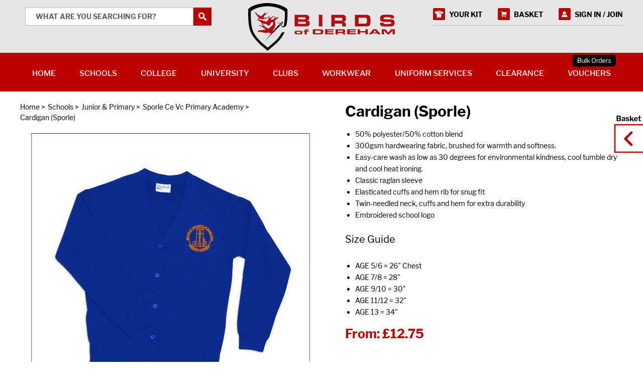

--- FILE ---
content_type: text/html; charset=utf-8
request_url: https://www.birdsofdereham.com/shop/product/cardigan-29-3955/
body_size: 31914
content:







<!DOCTYPE html>
<html lang="en">
    <head>
        <title>Cardigan (Sporle) | Birds of Dereham</title>
        <meta name="description" content="" />
        <meta name="keywords" content="" />
        <meta name="viewport" content="width=device-width, initial-scale=1.0, maximum-scale=1.0, user-scalable=no" />
        <link rel="canonical" href="https://www.birdsofdereham.com/shop/product/cardigan-29-3955/" />
        
        <link rel="shortcut icon" href="/favicon.ico" /><link rel="apple-touch-icon-precomposed" sizes="57x57" href="/media/favicons/favicon-57x57.png" /><link rel="apple-touch-icon-precomposed" sizes="60x60" href="/media/favicons/favicon-60x60.png" /><link rel="apple-touch-icon-precomposed" sizes="72x72" href="/media/favicons/favicon-72x72.png" /><link rel="apple-touch-icon-precomposed" sizes="76x76" href="/media/favicons/favicon-76x76.png" /><link rel="apple-touch-icon-precomposed" sizes="114x114" href="/media/favicons/favicon-114x114.png" /><link rel="apple-touch-icon-precomposed" sizes="120x120" href="/media/favicons/favicon-120x120.png" /><link rel="apple-touch-icon-precomposed" sizes="144x144" href="/media/favicons/favicon-144x144.png" /><link rel="apple-touch-icon-precomposed" sizes="152x152" href="/media/favicons/favicon-152x152.png" /><link rel="icon" type="image/png" href="/media/favicons/favicon-16x16.png" sizes="16x16" /><link rel="icon" type="image/png" href="/media/favicons/favicon-32x32.png" sizes="32x32" /><link rel="icon" type="image/png" href="/media/favicons/favicon-96x96.png" sizes="96x96" /><link rel="icon" type="image/png" href="/media/favicons/favicon-128x128.png" sizes="128x128" /><link rel="icon" type="image/png" href="/media/favicons/favicon-196x196.png" sizes="196x196" /><meta name="msapplication-TileColor" content="#FFFFFF" /><meta name="msapplication-TileImage" content="/media/favicon-144x144.png" /><meta name="msapplication-square70x70logo" content="/media/favicons/favicon-70x70.png" /><meta name="msapplication-square150x150logo" content="/media/favicons/favicon-150x150.png" /><meta name="msapplication-wide310x150logo" content="/media/favicons/favicon-310x150.png" /><meta name="msapplication-square310x310logo" content="/media/favicons/favicon-310x310.png" />

        <style media="screen">.lazy-load{display:block;margin-bottom:-1px}.lazy-load.custom-width{display:inline-block}.lazy-load>span{display:block;position:relative;height:0;overflow:hidden}.lazy-load>span>img{position:absolute;top:0;left:0;width:100%;height:auto}img,.lazy-load{max-width:100%}.lazy-load svg{position:absolute;top:0;left:0;right:0;bottom:0}.lazy-load-shape-product{padding-bottom:110%}</style>

        <style media="screen">html,body,div,span,applet,object,iframe,h1,h2,h3,h4,h5,h6,p,blockquote,pre,a,abbr,acronym,address,big,cite,code,del,dfn,em,img,ins,kbd,q,s,samp,small,strike,strong,sub,sup,tt,var,b,u,i,center,dl,dt,dd,ol,ul,li,fieldset,form,label,legend,table,caption,tbody,tfoot,thead,tr,th,td,article,aside,canvas,details,embed,figure,figcaption,footer,header,hgroup,menu,nav,output,ruby,section,summary,time,mark,audio,video,input,textarea,select{margin:0;padding:0;border:0;font-size:100%;font:inherit;vertical-align:baseline;box-sizing:border-box}article,aside,details,figcaption,figure,footer,header,hgroup,menu,nav,section{display:block}body{line-height:1}ol,ul{list-style:none}blockquote,q{quotes:none}blockquote:before,blockquote:after,q:before,q:after{content:'';content:none}table{border-collapse:collapse;border-spacing:0}.enquiry-map-canvas,.map-canvas{display:block;width:100%;height:400px}.enquiry-map-canvas img,.map-canvas img{max-width:none}.mfp-bg{top:0;left:0;width:100%;height:100%;z-index:1042;overflow:hidden;position:fixed;background:#0b0b0b;opacity:.8;filter:alpha(opacity=80)}.mfp-wrap{top:0;left:0;width:100%;height:100%;z-index:1043;position:fixed;outline:none !important;-webkit-backface-visibility:hidden}.mfp-container{text-align:center;position:absolute;width:100%;height:100%;left:0;top:0;padding:0 8px;-webkit-box-sizing:border-box;-moz-box-sizing:border-box;box-sizing:border-box}.mfp-container:before{content:'';display:inline-block;height:100%;vertical-align:middle}.mfp-align-top .mfp-container:before{display:none}.mfp-content{position:relative;display:inline-block;vertical-align:middle;margin:0 auto;text-align:left;z-index:1045}.mfp-inline-holder .mfp-content,.mfp-ajax-holder .mfp-content{width:100%;cursor:auto}.mfp-ajax-cur{cursor:progress}.mfp-zoom{cursor:pointer;cursor:-webkit-zoom-in;cursor:-moz-zoom-in;cursor:zoom-in}.mfp-auto-cursor .mfp-content{cursor:auto}.mfp-close,.mfp-arrow,.mfp-preloader,.mfp-counter{-webkit-user-select:none;-moz-user-select:none;user-select:none}.mfp-loading.mfp-figure{display:none}.mfp-hide{display:none !important}.mfp-preloader{color:#ccc;position:absolute;top:50%;width:auto;text-align:center;margin-top:-0.8em;left:8px;right:8px;z-index:1044}.mfp-preloader a{color:#ccc}.mfp-preloader a:hover{color:white}.mfp-s-ready .mfp-preloader{display:none}.mfp-s-error .mfp-content{display:none}button.mfp-close,button.mfp-arrow{overflow:visible;cursor:pointer;background:transparent;border:0;-webkit-appearance:none;display:block;outline:0;padding:0;z-index:1046;-webkit-box-shadow:none;box-shadow:none}button::-moz-focus-inner{padding:0;border:0}.mfp-close{width:44px;height:44px;line-height:44px;position:absolute;right:0;top:0;text-decoration:none;text-align:center;opacity:.65;padding:0 0 18px 10px;color:white;font-style:normal;font-size:28px;font-family:Arial,Baskerville,monospace}.mfp-close:hover,.mfp-close:focus{opacity:1}.mfp-close:active{top:1px}.mfp-close-btn-in .mfp-close{color:#333}.mfp-image-holder .mfp-close,.mfp-iframe-holder .mfp-close{color:white;right:-6px;text-align:right;padding-right:6px;width:100%}.mfp-counter{position:absolute;top:0;right:0;color:#ccc;font-size:12px;line-height:18px}.mfp-arrow{position:absolute;opacity:.65;margin:0;top:50%;margin-top:-55px;padding:0;width:90px;height:110px;-webkit-tap-highlight-color:rgba(0,0,0,0)}.mfp-arrow:active{margin-top:-54px}.mfp-arrow:hover,.mfp-arrow:focus{opacity:1}.mfp-arrow:before,.mfp-arrow:after,.mfp-arrow .mfp-b,.mfp-arrow .mfp-a{content:'';display:block;width:0;height:0;position:absolute;left:0;top:0;margin-top:35px;margin-left:35px;border:medium inset transparent}.mfp-arrow:after,.mfp-arrow .mfp-a{border-top-width:13px;border-bottom-width:13px;top:8px}.mfp-arrow:before,.mfp-arrow .mfp-b{border-top-width:21px;border-bottom-width:21px}.mfp-arrow-left{left:0}.mfp-arrow-left:after,.mfp-arrow-left .mfp-a{border-right:17px solid white;margin-left:31px}.mfp-arrow-left:before,.mfp-arrow-left .mfp-b{margin-left:25px;border-right:27px solid #3f3f3f}.mfp-arrow-right{right:0}.mfp-arrow-right:after,.mfp-arrow-right .mfp-a{border-left:17px solid white;margin-left:39px}.mfp-arrow-right:before,.mfp-arrow-right .mfp-b{border-left:27px solid #3f3f3f}.mfp-iframe-holder{padding-top:40px;padding-bottom:40px}.mfp-iframe-holder .mfp-content{line-height:0;width:100%;max-width:900px}.mfp-iframe-holder .mfp-close{top:-40px}.mfp-iframe-scaler{width:100%;height:0;overflow:hidden;padding-top:56.25%}.mfp-iframe-scaler iframe{position:absolute;display:block;top:0;left:0;width:100%;height:100%;box-shadow:0 0 8px rgba(0,0,0,0.6);background:black}img.mfp-img{width:auto;max-width:100%;height:auto;display:block;line-height:0;-webkit-box-sizing:border-box;-moz-box-sizing:border-box;box-sizing:border-box;padding:40px 0 40px;margin:0 auto}.mfp-figure{line-height:0}.mfp-figure:after{content:'';position:absolute;left:0;top:40px;bottom:40px;display:block;right:0;width:auto;height:auto;z-index:-1;box-shadow:0 0 8px rgba(0,0,0,0.6);background:#444}.mfp-figure small{color:#bdbdbd;display:block;font-size:12px;line-height:14px}.mfp-bottom-bar{margin-top:-36px;position:absolute;top:100%;left:0;width:100%;cursor:auto}.mfp-title{text-align:left;line-height:18px;color:#f3f3f3;word-wrap:break-word;padding-right:36px}.mfp-image-holder .mfp-content{max-width:100%}.mfp-gallery .mfp-image-holder .mfp-figure{cursor:pointer}@media screen and (max-width:800px) and (orientation:landscape),screen and (max-height:300px){.mfp-img-mobile .mfp-image-holder{padding-left:0;padding-right:0}.mfp-img-mobile img.mfp-img{padding:0}.mfp-img-mobile .mfp-figure:after{top:0;bottom:0}.mfp-img-mobile .mfp-figure small{display:inline;margin-left:5px}.mfp-img-mobile .mfp-bottom-bar{background:rgba(0,0,0,0.6);bottom:0;margin:0;top:auto;padding:3px 5px;position:fixed;-webkit-box-sizing:border-box;-moz-box-sizing:border-box;box-sizing:border-box}.mfp-img-mobile .mfp-bottom-bar:empty{padding:0}.mfp-img-mobile .mfp-counter{right:5px;top:3px}.mfp-img-mobile .mfp-close{top:0;right:0;width:35px;height:35px;line-height:35px;background:rgba(0,0,0,0.6);position:fixed;text-align:center;padding:0}}@media all and (max-width:900px){.mfp-arrow{-webkit-transform:scale(0.75);transform:scale(0.75)}.mfp-arrow-left{-webkit-transform-origin:0 0;transform-origin:0 0}.mfp-arrow-right{-webkit-transform-origin:100%;transform-origin:100%}.mfp-container{padding-left:6px;padding-right:6px}}.mfp-ie7 .mfp-img{padding:0}.mfp-ie7 .mfp-bottom-bar{width:600px;left:50%;margin-left:-300px;margin-top:5px;padding-bottom:5px}.mfp-ie7 .mfp-container{padding:0}.mfp-ie7 .mfp-content{padding-top:44px}.mfp-ie7 .mfp-close{top:0;right:0;padding-top:0}.svgicon{display:inline-block;width:32px;height:32px;vertical-align:top}.svgicon>svg{display:inline-block;width:100%;height:100%;fill:currentColor;vertical-align:top}@font-face{font-family:'Libre Franklin';font-style:normal;font-weight:100;src:local('Libre Franklin Thin'),local('LibreFranklin-Thin'),url('/media/fonts/libre-franklin/libre-franklin-v1-100-normal.woff2') format('woff2'),url('/media/fonts/libre-franklin/libre-franklin-v1-100-normal.woff') format('woff')}@font-face{font-family:'Libre Franklin';font-style:italic;font-weight:100;src:local('Libre Franklin Thin Italic'),local('LibreFranklin-ThinItalic'),url('/media/fonts/libre-franklin/libre-franklin-v1-100-italic.woff2') format('woff2'),url('/media/fonts/libre-franklin/libre-franklin-v1-100-italic.woff') format('woff')}@font-face{font-family:'Libre Franklin';font-style:normal;font-weight:200;src:local('Libre Franklin ExtraLight'),local('LibreFranklin-ExtraLight'),url('/media/fonts/libre-franklin/libre-franklin-v1-200-normal.woff2') format('woff2'),url('/media/fonts/libre-franklin/libre-franklin-v1-200-normal.woff') format('woff')}@font-face{font-family:'Libre Franklin';font-style:italic;font-weight:200;src:local('Libre Franklin ExtraLight Italic'),local('LibreFranklin-ExtraLightItalic'),url('/media/fonts/libre-franklin/libre-franklin-v1-200-italic.woff2') format('woff2'),url('/media/fonts/libre-franklin/libre-franklin-v1-200-italic.woff') format('woff')}@font-face{font-family:'Libre Franklin';font-style:italic;font-weight:300;src:local('Libre Franklin Light Italic'),local('LibreFranklin-LightItalic'),url('/media/fonts/libre-franklin/libre-franklin-v1-300-italic.woff2') format('woff2'),url('/media/fonts/libre-franklin/libre-franklin-v1-300-italic.woff') format('woff')}@font-face{font-family:'Libre Franklin';font-style:normal;font-weight:300;src:local('Libre Franklin Light'),local('LibreFranklin-Light'),url('/media/fonts/libre-franklin/libre-franklin-v1-300-normal.woff2') format('woff2'),url('/media/fonts/libre-franklin/libre-franklin-v1-300-normal.woff') format('woff')}@font-face{font-family:'Libre Franklin';font-style:normal;font-weight:400;src:local('Libre Franklin'),local('LibreFranklin-Regular'),url('/media/fonts/libre-franklin/libre-franklin-v1-400-normal.woff2') format('woff2'),url('/media/fonts/libre-franklin/libre-franklin-v1-400-normal.woff') format('woff')}@font-face{font-family:'Libre Franklin';font-style:normal;font-weight:500;src:local('Libre Franklin Medium'),local('LibreFranklin-Medium'),url('/media/fonts/libre-franklin/libre-franklin-v1-500-normal.woff2') format('woff2'),url('/media/fonts/libre-franklin/libre-franklin-v1-500-normal.woff') format('woff')}@font-face{font-family:'Libre Franklin';font-style:italic;font-weight:500;src:local('Libre Franklin Medium Italic'),local('LibreFranklin-MediumItalic'),url('/media/fonts/libre-franklin/libre-franklin-v1-500-italic.woff2') format('woff2'),url('/media/fonts/libre-franklin/libre-franklin-v1-500-italic.woff') format('woff')}@font-face{font-family:'Libre Franklin';font-style:italic;font-weight:400;src:local('Libre Franklin Italic'),local('LibreFranklin-Italic'),url('/media/fonts/libre-franklin/libre-franklin-v1-400-italic.woff2') format('woff2'),url('/media/fonts/libre-franklin/libre-franklin-v1-400-italic.woff') format('woff')}@font-face{font-family:'Libre Franklin';font-style:normal;font-weight:600;src:local('Libre Franklin SemiBold'),local('LibreFranklin-SemiBold'),url('/media/fonts/libre-franklin/libre-franklin-v1-600-normal.woff2') format('woff2'),url('/media/fonts/libre-franklin/libre-franklin-v1-600-normal.woff') format('woff')}@font-face{font-family:'Libre Franklin';font-style:italic;font-weight:600;src:local('Libre Franklin SemiBold Italic'),local('LibreFranklin-SemiBoldItalic'),url('/media/fonts/libre-franklin/libre-franklin-v1-600-italic.woff2') format('woff2'),url('/media/fonts/libre-franklin/libre-franklin-v1-600-italic.woff') format('woff')}@font-face{font-family:'Libre Franklin';font-style:italic;font-weight:700;src:local('Libre Franklin Bold Italic'),local('LibreFranklin-BoldItalic'),url('/media/fonts/libre-franklin/libre-franklin-v1-700-italic.woff2') format('woff2'),url('/media/fonts/libre-franklin/libre-franklin-v1-700-italic.woff') format('woff')}@font-face{font-family:'Libre Franklin';font-style:normal;font-weight:700;src:local('Libre Franklin Bold'),local('LibreFranklin-Bold'),url('/media/fonts/libre-franklin/libre-franklin-v1-700-normal.woff2') format('woff2'),url('/media/fonts/libre-franklin/libre-franklin-v1-700-normal.woff') format('woff')}@font-face{font-family:'Libre Franklin';font-style:normal;font-weight:800;src:local('Libre Franklin ExtraBold'),local('LibreFranklin-ExtraBold'),url('/media/fonts/libre-franklin/libre-franklin-v1-800-normal.woff2') format('woff2'),url('/media/fonts/libre-franklin/libre-franklin-v1-800-normal.woff') format('woff')}@font-face{font-family:'Libre Franklin';font-style:italic;font-weight:800;src:local('Libre Franklin ExtraBold Italic'),local('LibreFranklin-ExtraBoldItalic'),url('/media/fonts/libre-franklin/libre-franklin-v1-800-italic.woff2') format('woff2'),url('/media/fonts/libre-franklin/libre-franklin-v1-800-italic.woff') format('woff')}@font-face{font-family:'Libre Franklin';font-style:italic;font-weight:900;src:local('Libre Franklin Black Italic'),local('LibreFranklin-BlackItalic'),url('/media/fonts/libre-franklin/libre-franklin-v1-900-italic.woff2') format('woff2'),url('/media/fonts/libre-franklin/libre-franklin-v1-900-italic.woff') format('woff')}@font-face{font-family:'Libre Franklin';font-style:normal;font-weight:900;src:local('Libre Franklin Black'),local('LibreFranklin-Black'),url('/media/fonts/libre-franklin/libre-franklin-v1-900-normal.woff2') format('woff2'),url('/media/fonts/libre-franklin/libre-franklin-v1-900-normal.woff') format('woff')}html,body{font-family:'Libre Franklin',sans-serif;font-size:14px;line-height:1.5em;-moz-osx-font-smoothing:grayscale;-webkit-font-smoothing:antialiased}body.body-basket-open{overflow:hidden}.off-canvas-wrapper{width:100%;height:100%}@media(max-width:767px){.off-canvas-wrapper{overflow-x:hidden;overflow-y:auto;-webkit-overflow-scrolling:touch}.nav-open .off-canvas-wrapper{overflow-y:scroll}}.wrapper{position:relative}.container{max-width:1200px;margin-left:auto;margin-right:auto}@media(max-width:1200px){.container{padding-left:10px;padding-right:10px}}.featured-content,.listing-content{background-image:url('/static/bod/img/bg/background-pattern.jpg');background-repeat:repeat}.variety-filter-open .panel-overlay,.basket-open .panel-overlay,.nav-open .panel-overlay{cursor:pointer;position:fixed;top:0;bottom:0;left:0;right:0;background-color:rgba(0,0,0,0.6);z-index:18}:root{--cc-bg:#fff;--cc-text:#000;--cc-border-radius:.35em;--cc-btn-primary-bg:#b00;--cc-btn-primary-text:var(--cc-bg);--cc-btn-primary-hover-bg:#1d2e38;--cc-btn-secondary-bg:#eaeff2;--cc-btn-secondary-text:var(--cc-text);--cc-btn-secondary-hover-bg:#d8e0e6;--cc-btn-border-radius:4px;--cc-toggle-bg-off:#919ea6;--cc-toggle-bg-on:var(--cc-btn-primary-bg);--cc-toggle-bg-readonly:#d5dee2;--cc-toggle-knob-bg:#fff;--cc-toggle-knob-icon-color:#ecf2fa;--cc-block-text:var(--cc-text);--cc-cookie-category-block-bg:#f0f4f7;--cc-cookie-category-block-bg-hover:#e9eff4;--cc-section-border:#f1f3f5;--cc-cookie-table-border:#e9edf2;--cc-overlay-bg:rgba(4,6,8,.85);--cc-webkit-scrollbar-bg:#cfd5db;--cc-webkit-scrollbar-bg-hover:#9199a0}.c_darkmode{--cc-bg:#181b1d;--cc-text:#d8e5ea;--cc-btn-primary-bg:#a6c4dd;--cc-btn-primary-text:#000;--cc-btn-primary-hover-bg:#c2dff7;--cc-btn-secondary-bg:#33383c;--cc-btn-secondary-text:var(--cc-text);--cc-btn-secondary-hover-bg:#3e454a;--cc-toggle-bg-off:#667481;--cc-toggle-bg-on:var(--cc-btn-primary-bg);--cc-toggle-bg-readonly:#454c54;--cc-toggle-knob-bg:var(--cc-cookie-category-block-bg);--cc-toggle-knob-icon-color:var(--cc-bg);--cc-block-text:#b3bfc5;--cc-cookie-category-block-bg:#23272a;--cc-cookie-category-block-bg-hover:#2b3035;--cc-section-border:#292d31;--cc-cookie-table-border:#2b3035;--cc-webkit-scrollbar-bg:#667481;--cc-webkit-scrollbar-bg-hover:#9199a0}.cc_div *,.cc_div *:hover,.cc_div :before,.cc_div :after{-webkit-box-sizing:border-box;box-sizing:border-box;float:none;font-style:inherit;font-variant:normal;font-weight:inherit;font-family:inherit;line-height:1.2;font-size:1em;transition:none;animation:none;margin:0;padding:0;text-transform:none;letter-spacing:unset;color:inherit;background:0;border:0;border-radius:unset;box-shadow:none;text-decoration:none;text-align:left;visibility:unset;height:auto;vertical-align:baseline}.cc_div{font-size:16px;font-weight:400;font-family:-apple-system,BlinkMacSystemFont,"Segoe UI",Roboto,Helvetica,Arial,sans-serif,"Apple Color Emoji","Segoe UI Emoji","Segoe UI Symbol";-webkit-font-smoothing:antialiased;-moz-osx-font-smoothing:grayscale;text-rendering:optimizeLegibility;color:var(--cc-text)}.cc_div .c-bn,.cc_div .b-tl,#s-ttl,#c-ttl,#s-bl td:before{font-weight:600}#cm,#s-inr,.cc_div .c-bl,.cc_div .b-tl,#s-bl .act .b-acc{border-radius:var(--cc-border-radius)}#s-bl .act .b-acc{border-top-left-radius:0;border-top-right-radius:0}.cc_div input,.cc_div button,.cc_div a{-webkit-appearance:none;-moz-appearance:none;appearance:none;overflow:hidden}.cc_div a{border-bottom:1px solid}.cc_div a:hover{text-decoration:none;border-color:transparent}.c--anim #cm,.c--anim #s-cnt,.c--anim #s-inr,#cs-ov,#cm-ov{transition:visibility .25s linear,opacity .25s ease,transform .25s ease !important}.c--anim .c-bn{transition:background-color .25s ease !important}.c--anim #cm.bar.slide,.c--anim .bar.slide #s-inr{transition:visibility .4s ease,opacity .4s ease,transform .4s ease !important}.c--anim #cm.bar.slide+#cm-ov,.c--anim .bar.slide+#cs-ov{transition:visibility .4s ease,opacity .4s ease,transform .4s ease !important}#cm.bar.slide,.cc_div .bar.slide #s-inr{transform:translateX(100%);opacity:1}#cm.bar.top.slide,.cc_div .bar.left.slide #s-inr{transform:translateX(-100%);opacity:1}#cm.slide,.cc_div .slide #s-inr{transform:translateY(1.6em)}#cm.top.slide{transform:translateY(-1.6em)}#cm.bar.slide{transform:translateY(100%)}#cm.bar.top.slide{transform:translateY(-100%)}.show--consent .c--anim #cm,.show--consent .c--anim #cm.bar,.show--settings .c--anim #s-inr,.show--settings .c--anim .bar.slide #s-inr{opacity:1;transform:scale(1);visibility:visible !important}.show--consent .c--anim #cm.box.middle,.show--consent .c--anim #cm.cloud.middle{transform:scale(1) translateY(-50%)}.show--settings .c--anim #s-cnt{visibility:visible !important}.force--consent.show--consent .c--anim #cm-ov,.show--settings .c--anim #cs-ov{visibility:visible !important;opacity:1 !important}#cm{font-family:inherit;padding:1.1em 1.5em 1.4em 1.5em;position:fixed;z-index:1;background:var(--cc-bg);max-width:24.2em;width:100%;bottom:1.250em;right:1.250em;box-shadow:0 .625em 1.875em #000;box-shadow:0 .625em 1.875em rgba(2,2,3,0.28);opacity:0;visibility:hidden;transform:scale(.95);line-height:initial}#cc_div #cm{display:block !important}#c-ttl{margin-bottom:.7em;font-size:1.05em}.cloud #c-ttl{margin-top:-.15em}#c-txt{font-size:.9em;line-height:1.5em}.cc_div #c-bns{display:flex;justify-content:space-between;margin-top:1.4em}.cc_div .c-bn{color:var(--cc-btn-secondary-text);background:var(--cc-btn-secondary-bg);padding:1em 1.7em;display:inline-block;cursor:pointer;font-size:.82em;-moz-user-select:none;-khtml-user-select:none;-webkit-user-select:none;-o-user-select:none;user-select:none;text-align:center;border-radius:var(--cc-btn-border-radius);flex:1}#c-bns button+button,#s-cnt button+button,#s-c-bn{float:right;margin-left:1em}#s-cnt #s-rall-bn{float:none}#cm .c_link:hover,#cm .c_link:active,#s-cnt button+button:hover,#s-cnt button+button:active,#s-c-bn:active,#s-c-bn:hover{background:var(--cc-btn-secondary-hover-bg)}#s-cnt{position:fixed;top:0;left:0;width:100%;z-index:101;display:table;height:100%;visibility:hidden}#s-bl{outline:0}#s-bl .title{margin-top:1.4em}#s-bl .title:first-child{margin-top:0}#s-bl .b-bn{margin-top:0}#s-bl .b-acc .p{margin-top:0;padding:1em}#s-cnt .b-bn .b-tl{display:block;font-family:inherit;font-size:.95em;width:100%;position:relative;padding:1.3em 6.4em 1.3em 2.7em;background:0;transition:background-color .25s ease}#s-cnt .b-bn .b-tl.exp{cursor:pointer}#s-cnt .act .b-bn .b-tl{border-bottom-right-radius:0;border-bottom-left-radius:0}#s-cnt .b-bn .b-tl:active,#s-cnt .b-bn .b-tl:hover{background:var(--cc-cookie-category-block-bg-hover)}#s-bl .b-bn{position:relative}#s-bl .c-bl{padding:1em;margin-bottom:.5em;border:1px solid var(--cc-section-border);transition:background-color .25s ease}#s-bl .c-bl:hover{background:var(--cc-cookie-category-block-bg)}#s-bl .c-bl:last-child{margin-bottom:.5em}#s-bl .c-bl:first-child{transition:none;padding:0;margin-top:0;border:0;margin-bottom:2em}#s-bl .c-bl:not(.b-ex):first-child:hover{background:transparent;background:unset}#s-bl .c-bl.b-ex{padding:0;border:0;background:var(--cc-cookie-category-block-bg);transition:none}#s-bl .c-bl.b-ex+.c-bl{margin-top:2em}#s-bl .c-bl.b-ex+.c-bl.b-ex{margin-top:0}#s-bl .c-bl.b-ex:first-child{margin-bottom:1em}#s-bl .c-bl.b-ex:first-child{margin-bottom:.5em}#s-bl .b-acc{max-height:0;overflow:hidden;padding-top:0;margin-bottom:0;display:none}#s-bl .act .b-acc{max-height:100%;display:block;overflow:hidden}#s-cnt .p{font-size:.9em;line-height:1.5em;margin-top:.85em;color:var(--cc-block-text)}.cc_div .b-tg .c-tgl:disabled{cursor:not-allowed}#c-vln{display:table-cell;vertical-align:middle;position:relative}#cs{padding:0 1.7em;width:100%;position:fixed;left:0;right:0;top:0;bottom:0;height:100%}#s-inr{height:100%;position:relative;max-width:45em;margin:0 auto;transform:scale(.96);opacity:0;padding-top:4.75em;padding-bottom:4.75em;position:relative;height:100%;overflow:hidden;visibility:hidden;box-shadow:rgba(3,6,9,.26) 0 13px 27px -5px}#s-inr,#s-hdr,#s-bns{background:var(--cc-bg)}#s-bl{overflow-y:auto;overflow-y:overlay;overflow-x:hidden;height:100%;padding:1.3em 1.8em;display:block;width:100%}#s-bns{position:absolute;bottom:0;left:0;right:0;padding:1em 1.8em;border-top:1px solid var(--cc-section-border);height:4.75em}.cc_div .cc-link{color:var(--cc-btn-primary-bg);border-bottom:1px solid var(--cc-btn-primary-bg);display:inline;padding-bottom:0;text-decoration:none;cursor:pointer;font-weight:600}.cc_div .cc-link:hover,.cc_div .cc-link:active{border-color:transparent}#c-bns button:first-child,#s-bns button:first-child{color:var(--cc-btn-primary-text);background:var(--cc-btn-primary-bg)}#c-bns.swap button:first-child{color:var(--cc-btn-secondary-text);background:var(--cc-btn-secondary-bg)}#c-bns.swap button:last-child{color:var(--cc-btn-primary-text);background:var(--cc-btn-primary-bg)}.cc_div .b-tg .c-tgl:checked ~ .c-tg{background:var(--cc-toggle-bg-on)}#c-bns button:first-child:active,#c-bns button:first-child:hover,#s-bns button:first-child:active,#s-bns button:first-child:hover,#c-bns.swap button:last-child:active,#c-bns.swap button:last-child:hover{background:var(--cc-btn-primary-hover-bg)}#c-bns.swap button:first-child:active,#c-bns.swap button:first-child:hover{background:var(--cc-btn-secondary-hover-bg)}#s-hdr{position:absolute;top:0;width:100%;display:table;padding:0 1.8em;height:4.75em;vertical-align:middle;z-index:2;border-bottom:1px solid var(--cc-section-border)}#s-ttl{display:table-cell;vertical-align:middle;font-size:1em}#s-c-bn{padding:0;width:1.7em;height:1.7em;font-size:1.45em;margin:0;font-weight:initial;position:relative;overflow:hidden}#s-c-bnc{display:table-cell;vertical-align:middle}.cc_div span.t-lb{position:absolute;top:0;z-index:-1;opacity:0;pointer-events:none;overflow:hidden}#c_policy__text{height:31.250em;overflow-y:auto;margin-top:1.250em}#c-s-in{position:relative;transform:translateY(-50%);top:50%;height:100%;height:calc(100% - 2.5em);max-height:37.5em}@media screen and (min-width:688px){#s-bl::-webkit-scrollbar{width:.9em;height:100%;background:transparent;border-radius:0 .250em .250em 0}#s-bl::-webkit-scrollbar-thumb{border:.25em solid var(--cc-bg);background:var(--cc-webkit-scrollbar-bg);border-radius:100em}#s-bl::-webkit-scrollbar-thumb:hover{background:var(--cc-webkit-scrollbar-bg-hover)}#s-bl::-webkit-scrollbar-button{width:10px;height:5px}}.cc_div .b-tg{position:absolute;right:0;top:0;bottom:0;display:inline-block;margin:auto;right:1.2em;cursor:pointer;-webkit-user-select:none;-moz-user-select:none;-ms-user-select:none;user-select:none;vertical-align:middle}.cc_div .b-tg .c-tgl{position:absolute;cursor:pointer;display:block;top:0;left:0;margin:0;border:0}.cc_div .b-tg .c-tg{position:absolute;background:var(--cc-toggle-bg-off);transition:background-color .25s ease,box-shadow .25s ease;pointer-events:none}.cc_div span.t-lb,.cc_div .b-tg,.cc_div .b-tg .c-tg,.cc_div .b-tg .c-tgl{width:3.4em;height:1.5em;border-radius:4em}.cc_div .b-tg .c-tg.c-ro{cursor:not-allowed}.cc_div .b-tg .c-tgl ~ .c-tg.c-ro{background:var(--cc-toggle-bg-readonly)}.cc_div .b-tg .c-tgl ~ .c-tg.c-ro:after{box-shadow:none}.cc_div .b-tg .c-tg:after{content:"";position:relative;display:block;left:.125em;top:.125em;width:1.25em;height:1.25em;border:0;box-sizing:content-box;background:var(--cc-toggle-knob-bg);box-shadow:0 1px 2px rgba(24,32,35,.36);transition:transform .25s ease;border-radius:100%}.cc_div .b-tg .c-tgl:checked ~ .c-tg:after{transform:translateX(1.9em)}#s-bl table,#s-bl th,#s-bl td{border:0}#s-bl tbody tr{transition:background-color .25s ease}#s-bl tbody tr:hover{background:var(--cc-cookie-category-block-bg-hover)}#s-bl table{text-align:left;border-collapse:collapse;width:100%;padding:0;margin:0;overflow:hidden}#s-bl td,#s-bl th{padding:.8em .625em;text-align:left;vertical-align:top;font-size:.8em;padding-left:1.2em}#s-bl th{font-family:inherit;padding:1.2em 1.2em}#s-bl thead tr:first-child{border-bottom:1px solid var(--cc-cookie-table-border)}.force--consent #s-cnt,.force--consent #cs{width:100vw}#cm-ov,#cs-ov{position:fixed;left:0;right:0;top:0;bottom:0;visibility:hidden;opacity:0;background:#070707;background:var(--cc-overlay-bg);display:none;transition:none}.show--settings #cs-ov,.c--anim #cs-ov,.force--consent .c--anim #cm-ov,.force--consent.show--consent #cm-ov{display:block}#cs-ov{z-index:2}.force--consent .cc_div{position:fixed;top:0;left:0;bottom:0;width:100%;width:100vw;visibility:hidden;transition:visibility .25s linear}.force--consent.show--consent .c--anim .cc_div,.force--consent.show--settings .c--anim .cc_div{visibility:visible}.force--consent #cm{position:absolute}.force--consent #cm.bar{width:100vw;max-width:100vw}html.force--consent.show--consent{overflow-y:hidden !important}html.force--consent.show--consent,html.force--consent.show--consent body{height:auto !important;overflow-x:hidden !important}.cc_div .b-bn .exp::before,.cc_div .act .b-bn .exp::before{border:solid var(--cc-btn-secondary-text);border-width:0 2px 2px 0;padding:.2em;display:inline-block;position:absolute;content:'';margin-right:15px;position:absolute;transform:translateY(-50%) rotate(45deg);left:1.2em;top:50%}.cc_div .act .b-bn .b-tl::before{transform:translateY(-20%) rotate(225deg)}.cc_div .on-i::before{border:solid var(--cc-toggle-knob-icon-color);border-width:0 2px 2px 0;padding:.1em;display:inline-block;padding-bottom:.45em;content:'';margin:0 auto;transform:rotate(45deg);top:.37em;left:.75em;position:absolute}#s-c-bn::before,#s-c-bn::after{content:'';position:absolute;left:.82em;top:.58em;height:.6em;width:1.5px;background:var(--cc-btn-secondary-text);transform:rotate(45deg);border-radius:1em;margin:0 auto}#s-c-bn::after{transform:rotate(-45deg)}.cc_div .off-i,.cc_div .on-i{height:100%;width:50%;position:absolute;right:0;display:block;text-align:center;transition:opacity .15s ease}.cc_div .on-i{left:0;opacity:0}.cc_div .off-i::before,.cc_div .off-i::after{right:.8em;top:.42em;content:' ';height:.7em;width:.09375em;display:block;background:var(--cc-toggle-knob-icon-color);margin:0 auto;position:absolute;transform-origin:center}.cc_div .off-i::before{transform:rotate(45deg)}.cc_div .off-i::after{transform:rotate(-45deg)}.cc_div .b-tg .c-tgl:checked ~ .c-tg .on-i{opacity:1}.cc_div .b-tg .c-tgl:checked ~ .c-tg .off-i{opacity:0}#cm.box.middle,#cm.cloud.middle{top:50%;transform:translateY(-37%);bottom:auto}#cm.box.middle.zoom,#cm.cloud.middle.zoom{transform:scale(.95) translateY(-50%)}#cm.box.center{left:1em;right:1em;margin:0 auto}#cm.cloud{max-width:50em;margin:0 auto;text-align:center;left:1em;right:1em;overflow:hidden;padding:1.3em 2em;width:unset}.cc_div .cloud #c-inr{display:table;width:100%}.cc_div .cloud #c-inr-i{width:70%;display:table-cell;vertical-align:top;padding-right:2.4em}.cc_div .cloud #c-txt{font-size:.85em}.cc_div .cloud #c-bns{min-width:170px;display:table-cell;vertical-align:middle}#cm.cloud .c-bn{margin:.625em 0 0 0;width:100%}#cm.cloud .c-bn:first-child{margin:0}#cm.cloud.left{margin-right:1.25em}#cm.cloud.right{margin-left:1.25em}#cm.bar{width:100%;max-width:100%;left:0;right:0;bottom:0;border-radius:0;position:fixed;padding:2em}#cm.bar #c-inr{max-width:32em;margin:0 auto}#cm.bar #c-bns{max-width:33.75em}#cm.bar #cs{padding:0}.cc_div .bar #c-s-in{top:0;transform:none;height:100%;max-height:100%}.cc_div .bar #s-hdr,.cc_div .bar #s-bl,.cc_div .bar #s-bns{padding-left:1.6em;padding-right:1.6em}.cc_div .bar #cs{padding:0}.cc_div .bar #s-inr{margin:0;margin-left:auto;margin-right:0;border-radius:0;max-width:32em}.cc_div .bar.left #s-inr{margin-left:0;margin-right:auto}.cc_div .bar #s-bl table,.cc_div .bar #s-bl thead,.cc_div .bar #s-bl tbody,.cc_div .bar #s-bl th,.cc_div .bar #s-bl td,.cc_div .bar #s-bl tr,.cc_div .bar #s-cnt{display:block}.cc_div .bar #s-bl thead tr{position:absolute;top:-9999px;left:-9999px}.cc_div .bar #s-bl tr{border-top:1px solid var(--cc-cookie-table-border)}.cc_div .bar #s-bl td{border:0;position:relative;padding-left:35%}.cc_div .bar #s-bl td:before{position:absolute;left:1em;padding-right:.625em;white-space:nowrap;content:attr(data-column);color:var(--cc-text);overflow:hidden;text-overflow:ellipsis}#cm.top{bottom:auto;top:1.250em}#cm.left{right:auto;left:1.250em}#cm.right{left:auto;right:1.250em}#cm.bar.left,#cm.bar.right{left:0;right:0}#cm.bar.top{top:0}@media screen and (max-width:688px){#cm,#cm.cloud,#cm.left,#cm.right{width:auto;max-width:100%;margin:0;padding:1.4em !important;right:1em;left:1em;bottom:1em;display:block}.force--consent #cm,.force--consent #cm.cloud{width:auto;max-width:100vw}#cm.top{top:1em;bottom:auto}#cm.bottom{bottom:1em;top:auto}#cm.bar.bottom{bottom:0}#cm.cloud .c-bn{font-size:.85em}#s-bns,.cc_div .bar #s-bns{padding:1em 1.3em}.cc_div .bar #s-inr{max-width:100%;width:100%}.cc_div .cloud #c-inr-i{padding-right:0}#cs{border-radius:0;padding:0}#c-s-in{max-height:100%;height:100%;top:0;transform:none}.cc_div .b-tg{transform:scale(1.1);right:1.1em}#s-inr{margin:0;padding-bottom:7.9em;border-radius:0}#s-bns{height:7.9em}#s-bl,.cc_div .bar #s-bl{padding:1.3em}#s-hdr,.cc_div .bar #s-hdr{padding:0 1.3em}#s-bl table{width:100%}#s-inr.bns-t{padding-bottom:10.5em}.bns-t #s-bns{height:10.5em}.cc_div .bns-t .c-bn{font-size:.83em;padding:.9em 1.6em}#s-cnt .b-bn .b-tl{padding-top:1.2em;padding-bottom:1.2em}#s-bl table,#s-bl thead,#s-bl tbody,#s-bl th,#s-bl td,#s-bl tr,#s-cnt{display:block}#s-bl thead tr{position:absolute;top:-9999px;left:-9999px}#s-bl tr{border-top:1px solid var(--cc-cookie-table-border)}#s-bl td{border:0;position:relative;padding-left:35%}#s-bl td:before{position:absolute;left:1em;padding-right:.625em;white-space:nowrap;content:attr(data-column);color:var(--cc-text);overflow:hidden;text-overflow:ellipsis}#cm .c-bn,.cc_div .c-bn{width:100%;margin-right:0}#s-cnt #s-rall-bn{margin-left:0}.cc_div #c-bns{flex-direction:column}#c-bns button+button,#s-cnt button+button{margin-top:.625em;margin-left:0;float:unset}#cm.cloud,#cm.box{left:1em;right:1em;width:auto}#cm.cloud.right,#cm.cloud.left{margin:0}.cc_div .cloud #c-bns,.cc_div .cloud #c-inr,.cc_div .cloud #c-inr-i{display:block;width:auto;min-width:unset}.cc_div .cloud #c-txt{font-size:.9em}.cc_div .cloud #c-bns{margin-top:1.625em}}.cc_div.ie #c-vln{height:100%;padding-top:5.62em}.cc_div.ie .bar #c-vln{padding-top:0}.cc_div.ie #cs{max-height:37.5em;position:relative;top:0;margin-top:-5.625em}.cc_div.ie .bar #cs{margin-top:0;max-height:100%}.cc_div.ie #cm{border:1px solid #dee6e9}.cc_div.ie #c-s-in{top:0}.cc_div.ie .b-tg{padding-left:1em;margin-bottom:.7em}.cc_div.ie .b-tg .c-tgl:checked ~ .c-tg:after{left:1.95em}.cc_div.ie #s-bl table{overflow:auto}.cc_div.ie .b-tg .c-tg{display:none}.cc_div.ie .b-tg .c-tgl{position:relative;display:inline-block;vertical-align:middle;margin-bottom:.2em;height:auto}.cc_div.ie #s-cnt .b-bn .b-tl{padding:1.3em 6.4em 1.3em 1.4em}.cc_div.ie .bar #s-bl td:before{display:none}.cc_div.ie .bar #s-bl td{padding:.8em .625em .8em 1.2em}.cc_div.ie .bar #s-bl thead tr{position:relative}.cc_div.ie .b-tg .t-lb{filter:alpha(opacity=0)}.cc_div.ie #cm-ov,.cc_div.ie #cs-ov{filter:alpha(opacity=80)}@media(max-width:867px){.header{display:none}}.header{position:absolute;top:0;left:0;right:0;z-index:15}.wrapper{padding-top:calc(105px + 77px)}.header-panel{height:105px;background-color:#e5e6e5}.header-panel>.container{position:relative;height:100%}.header-panel-search{position:absolute;left:10px;top:15px}.search-form{display:inline-block}.search-form.focus{border-color:#b00}.search-form-container{display:flex;justify-content:center;align-items:stretch}.search-form .search-input{display:inline-block;background-color:white;border:0;font-weight:bold;font-size:14px;line-height:36px;height:36px;color:#4d4c4c;padding:0 20px;margin:0;width:335px;border:1px solid silver}.search-form .search-input::-webkit-input-placeholder{color:#636363;text-transform:uppercase}.search-form .search-input:-moz-placeholder{color:#636363;text-transform:uppercase}.search-form .search-input::-moz-placeholder{color:#636363;text-transform:uppercase}.search-form .search-input:-ms-input-placeholder{color:#636363;text-transform:uppercase}.search-input:focus{outline:0}.search-form button{width:36px;height:36px;padding:3px;line-height:38px}.search-form button>.svgicon{width:28px;height:28px}.search-form button>span{display:none}.search-form button:hover{outline:0}@media(max-width:767px){.search-form{display:block;margin:0 10px}.search-form .search-input{flex:9;font-size:18px}}.header-panel-logo{text-align:center;height:105px;line-height:105px;vertical-align:middle}.header-panel-logo a{display:inline-block;width:292px;height:96px;vertical-align:middle}.header-panel-nav{position:absolute;top:15px;right:0;height:36px}.header-panel-nav>ul{display:flex;align-items:center;justify-content:flex-end;height:100%;border-bottom:1px solid #bab9b8;outline-bottom:1px solid #f9f8f4}.header-panel-nav>ul>li{margin-left:30px}.header-panel-nav>ul>li:first-child{margin-left:0}.header-panel-nav>ul>li>a{display:block;line-height:25px;height:33px;white-space:nowrap;font-size:14px;color:black;text-decoration:none;text-transform:uppercase;font-weight:bold}.header-panel-nav>ul>li>a:hover{text-decoration:underline}.header-panel-nav .svgicon{width:24px;height:24px;margin-right:8px}@media(max-width:1100px){.search-form .search-input{width:210px}.header-panel-nav>ul>li{margin-left:5px}.header-panel-nav>ul>li>a{font-size:11px;font-weight:normal}.header-panel-nav>ul>li>a>.svgicon{margin-right:3px}.header-panel-logo a{width:180px}}@media(max-width:1220px){.header-panel-social{left:10px}.header-panel-nav{right:10px}}@media(min-width:868px){.nav{font-size:0}.nav li,.nav .li{display:inline-block;vertical-align:top}}.header .nav-categories>.ul>.li:last-child{position:relative}.header .nav-categories>.ul>.li:last-child:after{content:'';display:block;position:absolute;top:4px;right:0;width:86.3px;height:27px;background-image:url('/static/bod/img/icons/bulk-items.svg');background-repeat:no-repeat}.nav-bar{background-color:#b00}.header .nav-categories,.header .nav-categories>.ul>.li{height:77px}.header .nav-categories>.ul{display:flex;justify-content:space-around;white-space:nowrap;max-width:1200px;margin:0 auto;text-align:center}.header .nav-categories>.ul>.li>a{position:relative;display:block;color:white;font-size:16px;font-weight:500;text-transform:uppercase;height:77px;line-height:82px;padding:0 20px}.header .nav-categories a{text-decoration:none}@media(min-width:768px) and (max-width:1068px){.header .nav-categories>.ul>.li>a{font-size:12.5px;padding-left:5px;padding-right:5px}}@media(min-width:1069px) and (max-width:1300px){.header .nav-categories>.ul>.li>a{font-size:15.5px;padding-left:10px;padding-right:10px}}.header .nav-categories>.ul>.li:hover>a:after{content:'';position:absolute;bottom:0;left:calc((100% - 20px) / 2);width:0;height:0;border-style:solid;border-width:0 10px 10px 10px;border-color:transparent transparent #fff transparent;z-index:50}.header .nav-categories>.ul>.li>.ul{display:none}.header .nav-categories>.ul>.li:hover>.ul{display:block}.header .nav-categories>.ul>.li>.ul{position:absolute;top:182px;max-width:500px;background-color:white;padding:25px;box-shadow:0 0 38px rgba(0,0,0,0.28)}@media(min-width:768px) and (max-width:960px){.header .nav-categories>.ul>.li>.ul{left:0;right:0;width:100%}}.header .nav-categories>.ul>.li>.ul>.li{display:block;text-align:left;float:left;width:220px}.header .nav-categories>.ul>.li>.ul>.li>a{display:block;padding:0 5px;font-size:16px;font-weight:500;line-height:2.8em;color:#b00;text-overflow:ellipsis;overflow:hidden}.header .nav-categories>.ul>.li>.ul>.li>a:hover{text-decoration:underline}.header .nav-categories>.ul>.li>.ul>.li:last-child>a{margin-bottom:0}.header .nav-categories>.ul>.li>.ul>.li>.ul>.li{display:block}.header .nav-categories>.ul>.li>.ul>.li>.ul>.li>a{display:block;font-size:16px;font-weight:500;line-height:1.5em;margin-bottom:1.3em;color:#b00}.header .nav-categories>.ul>.li>.ul>.li>.ul>.li:last-child>a{margin-bottom:0}.header .nav-categories>.ul>.li>.ul>.li>.ul>.li>a:hover{text-decoration:underline}@media(min-width:868px){.mobile-header,#off-canvas-nav{display:none}}.mobile-header{position:absolute;top:0;left:0;right:0;background-color:white;height:50px;padding:4px 52px 4px 10px;border-bottom:1px solid #cacaca}.mobile-header-logo{display:block;position:absolute;left:5px;top:5px;width:130px;height:40px}.mobile-header-logo>img{height:100%}.mobile-header .search-form{display:block;position:absolute;left:150px;top:5px;right:45px;bottom:5px}.mobile-header .search-input{width:100%;height:100%;font-size:16px;font-weight:normal;border-color:transparent;padding-left:25px;background-image:url('/static/bod/img/icons/search.svg');background-repeat:no-repeat;background-size:18px 18px;background-position:center left}@media(max-width:867px){.wrapper{padding-top:50px;transition:transform .4s ease}}@media(max-width:867px){#mobile-nav-toggle{position:absolute;width:50px;height:50px;top:0;right:0;padding:0;text-align:center}#mobile-nav-toggle .svgicon{position:relative;top:-4px;width:33px;height:33px;vertical-align:middle}#off-canvas-nav{position:absolute;display:block;width:300px;height:100%;top:0;left:100%;background-color:#4d4c4c;z-index:20;color:white}#off-canvas-nav>.ul.nav-sep{background-color:rgba(0,0,0,0.3)}#off-canvas-nav>.ul .li:last-child>a{border-bottom:0}#off-canvas-nav .li{display:block;background:#4d4c4c}#off-canvas-nav a{display:block;font-size:16px;color:white;text-decoration:none;padding:7px 15px;border-top:1px solid rgba(255,255,255,0.1);border-bottom:1px solid rgba(0,0,0,0.2)}#off-canvas-nav .li.active>a{background-color:rgba(0,107,166,0.7)}#off-canvas-nav a:hover{background-color:rgba(0,107,166,1) !important}#off-canvas-nav>.ul>.li>a{font-weight:bold;font-size:16px}#off-canvas-nav>.ul>.li>.ul>.li>a{padding-left:40px;padding-top:4px;padding-bottom:4px}#off-canvas-nav>.ul>.li>.ul>.li>.ul>.li>a{padding-left:80px;padding-top:1px;padding-bottom:1px}#off-canvas-nav a .svgicon{width:24px;height:24px;margin-right:10px}.nav-open .wrapper{-ms-transform:translate(-300px,0);-webkit-transform:translate(-300px,0);transform:translate(-300px,0)}}.contact-item{position:relative;padding-left:60px;margin-bottom:20px}.contact-item a{display:block}.contact-item .svgicon{position:absolute;left:0;top:0;width:20px;height:20px}.footer{background-color:#b00;color:white;font-size:16px;line-height:1.5em}.footer a{color:white;text-decoration:none}.footer a:hover{text-decoration:underline}.footer-about .table-wrapper{padding-bottom:0}.footer-about{margin-bottom:20px}.footer-about table th{text-align:left}.footer-about table td{font-style:italic}.footer-about table th,.footer-about table td{width:50%}.footer [role="button"]{display:block;background-color:black}@media(min-width:961px){.footer{padding:30px 0 20px 0}.footer-sections{display:table;table-layout:fixed;width:100%}.footer-section{display:table-cell;width:calc(100% / 3);padding:0 40px 15px 40px}.footer-section-title{margin-bottom:10px}}@media(max-width:960px){.footer-section{margin-bottom:20px}.footer-section:last-child{margin-bottom:0}.footer{padding:10px 0}}.footer-section:first-child{padding-left:0}.footer-section:last-child{padding-right:0;border-right:0}.footer-section-title{font-size:31px;line-height:40px;font-weight:bold}.footer .contact-items{padding-top:15px}ul.footer-nav{padding-top:15px}ul.footer-nav>li{margin-bottom:5px}ul.footer-nav a{color:white;text-decoration:none}ul.footer-nav a:hover{text-decoration:underline}.copyright{padding:15px 0;background-color:#9a0000}@media(min-width:768px){.copyright>.container{display:flex;justify-content:space-between}}.copyright,.copyright a{color:white;font-size:13.2px;font-weight:500;text-decoration:none}.copyright a:hover{text-decoration:underline}@media(max-width:767px){.copyright{text-align:center}}.primary-container{position:relative;height:592px;overflow:hidden}.primary-container-background{position:absolute;z-index:-1;width:100%;height:592px;background-repeat:no-repeat;background-size:cover;background-position:50% 50%}.primary-container-item:after{content:'';display:block;position:absolute;left:0;right:40%;top:0;bottom:0;z-index:0;background-image:url('/static/bod/img/bg/banner-overlay.png');background-repeat:repeat-y;background-position:right top}.primary-introduction{position:absolute;top:138px;left:16%;z-index:1;width:600px;text-align:center;color:white;font-weight:bold;text-transform:uppercase}.primary-introduction>h1{position:relative;padding-top:158px}.primary-introduction>h1>small,.primary-introduction>h1>em{position:absolute;display:inline-block;left:50%;padding-bottom:15px;border-bottom:2px solid white;transform:translate(-50%,0);white-space:nowrap}.primary-introduction>h1>small{top:0;font-size:30px;line-height:30px}.primary-introduction>h1>em{top:67px;font-size:44px;line-height:45px}.primary-introduction .tagline{display:inline-block;font-size:18px;font-weight:500;margin-bottom:30px}@media(max-width:767px){.primary-introduction{left:0;width:100%}.primary-container,.primary-container-background{height:350px}.primary-container-item:after{right:10%}.primary-introduction{top:25px;padding-left:10px;padding-right:10px}.primary-introduction>h1>small,.primary-introduction>h1>em{padding-bottom:8px}.primary-introduction>h1>small{font-size:22px}.primary-introduction>h1>em{font-size:20px}}.featured-categories{border-top:1px solid #c6c6c6}.featured-category-items:after{content:'';display:table;clear:both}.featured-category-item{padding:30px;text-align:center}.featured-category-item-image{padding:0 35%}.featured-category-item-title{font-size:27px;line-height:1.5em;font-weight:bold;text-transform:uppercase;margin-bottom:20px}.featured-category-item-description{font-size:16px;line-height:1.5em;margin-bottom:20px}@media(min-width:768px){.featured-category-item{float:left;width:calc(100% / 3);border-right:1px solid #c6c6c6}.featured-category-item:last-child{border-right:0}}@media(min-width:768px) and (max-width:1100px){.featured-category-item-title{height:3em;overflow:hidden}.featured-category-item-description{height:6em;overflow:hidden}.featured-category-item [role="button"] .alt-label{display:block}.featured-category-item [role="button"] .btn-label{display:none}}@media(max-width:767px){.featured-category-item{border-bottom:1px solid #c6c6c6}.featured-category-item:last-child{border-bottom:0}}.featured-content{border-top:1px solid #c6c6c6}@media(min-width:768px){.featured-content{padding-bottom:1px}.featured-content .cms-content{width:50%;float:left;padding:30px 30px 30px 0}.featured-content .featured-content-image{width:50%;float:right}.featured-content-reversed .cms-content{float:right}.featured-content-reversed .featured-content-image{float:left}.featured-content:after{content:'';display:table;clear:both}}@media(max-width:767px){.featured-content{padding:10px 0}.featured-content .featured-content-image{margin-bottom:10px}}.featured-items{padding:30px 0;border-top:1px solid #c6c6c6}.featured-items .product-listing-items{margin-bottom:25px}.featured-items-action{text-align:center}.featured-items .item-image{position:relative}.featured-items .item-image:after{content:'';display:block;position:absolute;top:8px;left:8px;background-image:url('/static/bod/img/icons/sale.svg');background-repeat:no-repeat;width:68px;height:34px}.catalogue-content{padding:30px 0}.catalogue-content-wrapper{display:flex;flex-wrap:wrap}.catalogue-content-box{flex:1 0 22%;margin:10px;box-sizing:border-box}.catalogue-content-box a{text-decoration:none;color:#000}.catalogue-content-box:hover{filter:contrast(120%)}.catalogue-content-box-background{background:#e9e9e9}.catalogue-content-box-info{position:relative}.catalogue-content-box-tag{position:absolute;bottom:1px;background:#c00;border-top-right-radius:50px;padding:10px 30px 10px 15px;color:#fff;font-weight:600;font-size:16px}.catalogue-content-box-tag a{color:#fff}.catalogue-content-box-text h3{padding:15px;font-weight:600 !important;font-size:16px !important}.catalogue-button{margin:0 auto;width:100%;text-align:center;display:block;border-top:1px solid #c6c6c6;padding-top:25px}@media(max-width:500px){.catalogue-content-wrapper{display:block}}.listing-item{position:relative;background-color:white;border:1px solid #e2e2e2;z-index:1}.listing-item:after{position:absolute;left:0;top:0;right:-16px;bottom:-20px;content:'';display:block;background-image:url('/static/bod/img/bg/box-corner-shadow.png');background-repeat:no-repeat;background-position:bottom right;pointer-events:none;z-index:0}.listing-item:hover{border-color:#b00}@media(min-width:768px){.page-header{height:214px;background-repeat:no-repeat;background-size:cover;background-position:center center}}.content-container{padding-top:20px;background-color:white;color:black}@media(max-width:767px){.content-container{padding:10px 0 0 0}}.cms-slot.introduction{margin-bottom:20px}.content-container h1,.cms-content h1,.content-container h2,.cms-content h2,.content-container h3,.cms-content h3,.content-container h4,.cms-content h4,.content-container h5,.cms-content h5,.content-container h6,.cms-content h6{color:black;margin-bottom:1em;line-height:1.5em;font-weight:bold}.content-container h1,.cms-content h1{font-size:38px}.content-container h2,.cms-content h2{font-size:34px}.content-container h3,.cms-content h3{font-size:28px}.content-container h4,.cms-content h4{font-size:24px}.content-container h5,.cms-content h5{font-size:20px}.content-container h6,.cms-content h6{font-size:16px}.content-container h1{text-align:center}.content-container h1:after{content:'';display:block;width:95px;height:7px;background-color:#c21a12;margin:7px auto 0 auto}.content-container h2,.featured-items h2,.cms-content h2,.catalogue-content h2{font-size:32px;color:black;margin-bottom:1em;line-height:1.5em;font-weight:bold;text-align:center}.content-container h2:after,.featured-items h2:after,.cms-content h2:after,.catalogue-content h2:after{content:'';display:block;width:95px;height:7px;background-color:#c21a12;margin:7px auto 0 auto}.content-container .introduction p{font-size:23px}.content-container .introduction li{font-size:23px;line-height:1.4}.table-wrapper{overflow:auto;padding-bottom:20px}.content-container p,.cms-content p{font-size:20px;line-height:1.6em;margin-bottom:1.25em;text-align:justify}.cms-slot b,.cms-slot strong{font-weight:bold}.cms-slot i,.cms-slot em{font-style:italic}.cms-slot a{color:#005b8e;text-decoration:none}.cms-slot a:hover,.cms-slot a:focus{text-decoration:underline}.cms-slot ul,.cms-slot ol{padding-left:20px;margin-bottom:1.5em}.cms-slot ul{list-style-type:disc}.cms-slot ol{list-style-type:decimal}.cms-slot table{margin-bottom:1.5em;width:100%}.cms-slot th,.cms-slot td{padding:6px 8px;text-align:left;border:1px solid #e7e7e7}.cms-slot th{font-weight:bold}.cms-slot .lazy-load{border:8px solid #f1f1f1;outline:1px solid #e7e7e7}.cms-slot .img-align-left{margin-right:1em}.cms-slot .img-align-right{margin-left:1em}.cms-slot .img-align-center{display:block;margin-bottom:1em;margin-left:auto;margin-right:auto}.cms-slot :last-child{margin-bottom:0}ul.breadcrumbs:after{content:'';display:table;clear:both}ul.breadcrumbs>li{float:left}ul.breadcrumbs>li>a{color:black;text-decoration:none}ul.breadcrumbs>li>a:hover{text-decoration:underline}ul.breadcrumbs .divider{color:black;margin-right:5px}@media(max-width:767px){.breadcrumbs{display:none}}#id_contact_name{height:1px !important;overflow:hidden;line-height:0;display:block;padding:0;margin:0;border:0}label[for=id_contact_name]{height:1px !important;overflow:hidden;line-height:0;display:block;color:#fff !important;padding:0;margin:0;border:0}.contact-frame{background-color:#f1f1f1;border-top:1px solid #d4d4d4;padding-bottom:0 !important}@media(max-width:767px){.contact-frame{padding-top:10px;padding-bottom:10px}}.join-direct-info{position:relative;text-indent:-99999px}.join-direct-info h2,.join-direct-info ol{position:absolute}.join-direct-info:after{content:'';display:block;height:0;padding-bottom:18.81113619262603%;background-image:url('/static/bod/img/join-direct-steps.svg');background-repeat:no-repeat;background-size:cover}@media(max-width:767px){.join-direct-info:after{padding-bottom:89.70635688931905%;background-image:url('/static/bod/img/join-direct-steps-mobile.svg')}}.contact-basket{background-color:white}.contact-basket .basket-item{border-bottom-color:#e2e2e2}.contact-basket .basket-item-quantity>.input-prepend>input,.contact-basket .basket-item-quantity>.input-prepend>span{height:33px !important;line-height:33px !important;font-size:16px !important}.contact-basket .basket-item-quantity>.input-prepend>span{width:30px !important}.contact-basket .empty-basket-message{padding:20px;font-size:16px}@media(min-width:768px){.contact-basket{padding:0 !important}.contact-basket .basket-item{position:relative;display:flex;flex-justify:space-between;padding:30px !important}.contact-basket .basket-item-image,.contact-basket .basket-item-details,.contact-basket .basket-item-quantity,.contact-basket .basket-item-remove{position:static;display:block}.contact-basket .basket-item-image{width:80px}.contact-basket .basket-item-details{padding:0 !important;margin:0;min-height:0 !important}.contact-basket .basket-item-title{position:absolute;top:30px;left:150px;right:30px;font-size:21px;text-align:right}.contact-basket .basket-item-quantity,.contact-basket .basket-item-remove{padding-top:50px !important;margin:0}.contact-basket .basket-item-details{flex:1}.contact-basket .variety-options{margin:0}.contact-basket .variety-option{margin-bottom:0}.contact-basket .basket-item-quantity{width:auto}.contact-basket .basket-item-remove{width:50px;padding:0;margin:0;text-align:right}}@media(max-width:767px){.contact-basket{margin-top:0 !important}.contact-basket .basket-item-quantity{margin-top:10px !important}.contact-basket .basket-item-remove{margin-top:-34px}}.contact-box{position:relative;background-color:white;padding:30px;border:1px solid #e2e2e2;z-index:1}.contact-box:after{position:absolute;left:0;top:0;right:-16px;bottom:-20px;content:'';display:block;background-image:url('/static/bod/img/bg/box-corner-shadow.png');background-repeat:no-repeat;background-position:bottom right;pointer-events:none;z-index:0}@media(min-width:768px){.contact-frame>.container{padding-bottom:50px}.contact-container{position:relative}.contact-form{width:calc(50% - 20px)}.contact-address,.contact-opening-times{position:absolute;left:calc(50% + 20px);right:0}.contact-address{top:0;bottom:calc(50% + 20px)}.contact-opening-times{top:calc(50% + 20px);bottom:0}}@media(max-width:767px){.contact-box{margin-bottom:10px;padding:10px}}.contact-frame .contact-item{padding-left:40px}.contact-frame .contact-item,.contact-frame .contact-item a{font-size:18px;font-weight:bold;color:black;line-height:1.6em}.contact-frame .contact-item a{text-decoration:none}.contact-frame .contact-item .svgicon{top:4px}.contact-frame .contact-item svg{fill:#b00}.contact-opening-times h2{font-size:28px;line-height:1.25em;font-weight:bold;margin-bottom:20px;padding-left:38px;background-image:url('/static/bod/img/icons/opening-hours.svg');background-repeat:no-repeat;background-size:22px 22px;background-position:center left}.contact-opening-times>p{font-size:16px;line-height:1.5em;padding-left:38px}.contact-opening-times .opening_times_day{display:inline-block;width:120px;font-weight:bold}.contact-opening-times .opening_times_col{display:none}.contact-map{border-top:1px solid #c6c6c6}[role="button"],button{display:inline-block;cursor:pointer;height:55px;line-height:55px;font-weight:500;font-size:21px;white-space:nowrap;padding:0 35px;margin:0;background-repeat:no-repeat;background-color:#b00;border:1px solid #b00;color:white;text-transform:none;text-decoration:none;text-align:center;-webkit-touch-callout:none;-webkit-user-select:none;-khtml-user-select:none;-moz-user-select:none;-ms-user-select:none;user-select:none}[role="button"]:hover,button:hover{text-decoration:none;background-color:#fff;color:#b00}[role="button"]>.alt-label{display:none}.btn-secondary{background-color:transparent;border:3px solid #b00;color:black;line-height:calc(55px - 6px)}.btn-secondary:hover{background-color:#b00;color:white}.btn-small{font-size:16px;font-weight:bold;height:40px;line-height:calc(40px - 6px)}form label{cursor:pointer}form label.control-label{display:block;font-size:16px;margin-bottom:5px;font-weight:normal;color:#333}form .without-label label.control-label{display:none}form input[type="text"],form input[type="number"],form input[type="email"],form input[type="tel"],form input[type="password"],select{display:block;width:100%;background-color:transparent;border:1px solid #c5c5c5;color:black;font-size:18px;padding:12.5px 12px;line-height:16px;border-radius:0;-webkit-appearance:none;-moz-appearance:none;appearance:none}select{background-image:url('/static/bod/img/form/down-arrow.svg');background-repeat:no-repeat;background-size:14px 14px;background-position:right 10px center;cursor:pointer;padding-right:30px;line-height:20px}select::-ms-expand{display:none}form textarea{display:block;width:100%;background-color:transparent;border:1px solid #c5c5c5;color:black;font-size:18px;line-height:1.25em;min-height:7.5em;padding:.5em;-webkit-appearance:none;-moz-appearance:none;appearance:none}form input[type="checkbox"]{position:relative;top:3px;border:2px solid #4d4c4c;margin-right:8px;padding:0;background-image:none;cursor:pointer;width:17px;height:17px;border-radius:0;-webkit-appearance:none;-moz-appearance:none;appearance:none}form input[type="checkbox"]:checked{background-color:transparent;background-image:url('/static/bod/img/form/tick.svg');background-repeat:no-repeat;background-size:10px 10px;background-position:center center}form input[type="radio"]{position:relative;top:3px;border:0;margin-right:8px;padding:0;background-image:url('/static/bod/img/form/radio.svg');background-color:transparent;background-repeat:no-repeat;background-position:center center;background-size:cover;vertical-align:top;cursor:pointer;width:17px;height:17px;-webkit-appearance:none;-moz-appearance:none;appearance:none}form input[type="radio"]:checked{background-image:url('/static/bod/img/form/radio-checked.svg')}.basket-voucher input::-webkit-input-placeholder{color:#7d7c7c}.basket-voucher input:-moz-placeholder{color:#7d7c7c}.basket-voucher input::-moz-placeholder{color:#7d7c7c}.basket-voucher input:-ms-input-placeholder{color:#7d7c7c}form .control-group{margin-bottom:12px}.align-form-fields form .control-group{min-height:83px}form .two-columns{display:table;width:100%;table-layout:fixed}form .two-columns>.column{display:table-cell;width:50%}form .two-columns>.column:first-child{padding-right:10px}form .two-columns>.column:last-child{padding-left:10px}form h1{margin-top:10px}form h1:first-child{margin-top:0}form .control-group.error label{color:#b2170d}form .control-group.error input{border-color:#b2170d;color:#b2170d}form .control-group.error .help-inline{color:#b2170d}form .help-block{font-size:12px;color:#4d4c4c}@media(min-width:768px){form.form-valign>p{height:60px}}.form-labeled-sections label.control-label{font-weight:bold;margin-top:20px}@media(min-width:768px){.form-actions{margin-top:5px;margin-left:-15px;margin-right:-15px}.form-actions-multiple{display:flex;flex-wrap:wrap}.form-actions-reversed{flex-direction:row-reverse}.form-actions .form-action{margin:15px;text-align:center}.form-actions-multiple .form-action{flex:1 1 auto}}@media(max-width:767px){.form-actions-multiple{display:flex;flex-direction:column}.form-actions-reversed,.form-actions-reversed-mobile-only{flex-direction:column-reverse}.form-actions .form-action{display:block;width:100%}.form-actions .form-action{margin-bottom:15px}.form-actions .form-action:last-child{margin-bottom:0}.form-actions-reversed .form-action:last-child,.form-actions-reversed-mobile-only .form-action:last-child{margin-bottom:15px}.form-actions-reversed .form-action:first-child,.form-actions-reversed-mobile-only .form-action:first-child{margin-bottom:0}}.alert-messages{margin-top:15px}.alert{position:relative;display:block;padding:15px 50px 15px 15px;margin-bottom:30px;font-weight:bold;font-size:14px;line-height:20px}.alert button{position:absolute;display:block;right:0;top:0;height:44px;line-height:30px;font-size:30px;background-color:transparent;padding:0 10px;color:white}.alert a{color:#4d4c4c}.alert.alert-info{border:1px dotted #4d4c4c;background-color:#eee;color:black}.alert.alert-success{background-color:#7cb200;color:white}.alert.alert-error{background-color:#951100;color:white}#id_postcode{text-transform:uppercase}.item-casestudy{height:235px;padding:30px 30px 30px 245px;margin-bottom:40px}.item-casestudy:last-child{margin-bottom:0}.item-casestudy .item-image{position:absolute;top:0;left:0;bottom:0;width:212px}.item-casestudy .item-title{display:block;font-size:24px;line-height:1em;height:1em;font-weight:bold;color:black;text-decoration:none;margin-bottom:12px;overflow:hidden}.item-casestudy .item-excerpt{font-size:16px;line-height:1.8em;margin-bottom:12px;height:calc(1.8em * 3);overflow:hidden}@media(max-width:767px){.item-casestudy{padding:10px;margin-bottom:10px;height:200px}.item-casestudy .item-image{top:50px;left:10px;width:70px}.item-casestudy.item-with-image .item-excerpt{padding-left:90px}}@media(min-width:768px){.child-page-container.container-with-image{border-top:1px solid #d3d3d3}.child-page-image{width:400px;float:right;margin-left:45px}}.child-page-container.container-with-image .cms-slot{padding-top:16px}.child-page-container .cms-slot p:not(:first-of-type){font-size:15px}.az-index{border-top:1px solid #c2c2c2;padding:30px 0 45px 0}.az-index>h2{font-size:34px;margin-bottom:12px;text-align:left}.az-index>h2:after{display:none}.az-index-letters{display:flex;justify-content:space-between}.az-index-letters>.letter{color:#8f8f8f;font-size:25px;font-weight:bold}.az-index-letters>a.letter{color:#b00;text-decoration:none}.az-index-letters>a.letter:hover{text-decoration:underline}@media(max-width:767px){.az-index{padding:10px 0 0 0}.az-index-letters{flex-wrap:wrap;justify-content:flex-start}.az-index-letters>.letter{font-size:18px;font-weight:normal;margin-right:10px;margin-bottom:10px;width:25px;line-height:25px;text-align:center}}.listing-content{border-top:1px solid #c6c6c6;overflow:hidden}.related-content{background-color:white}@media(min-width:768px){.listing-content{padding:55px 0 30px 0}.related-content{padding:30px 0}}@media(max-width:767px){.listing-content{padding:10px 0;overflow:hidden}.related-content{padding:10px 0}}.az-listing-container{position:relative}.listing-az-header,.listing-az-header-alt{display:inline-block;position:absolute;top:0;width:57px;font-size:25px;line-height:58px;font-weight:900;text-align:center;background-color:#b00;color:white;z-index:1}.listing-az-header{left:0}.listing-az-header-alt{right:0}@media(max-width:767px){.listing-az-header-alt{display:none}}.product-listing-header-form{text-align:right;color:#005b8e;display:flex;justify-content:flex-end;white-space:nowrap;vertical-align:middle;line-height:26px}@media(max-width:767px){.product-listing-header{margin-top:10px}.product-listing-header-form{justify-content:flex-start;margin-bottom:20px;text-align:left}.pagination-view-mode{margin-top:15px}label[for="id_sort_by"],label[for="id_pagination_view_all"]{width:60px;margin-left:0 !important}}@media(min-width:768px){.pagination-view-mode{display:inline-block}}.product-listing-header-form label{display:inline-block;margin-left:10px;margin-right:10px}.pagination-view-mode label:last-child{margin-right:0}.product-listing-header-form label[for="id_sort_by"]{display:inline-block;margin-left:0}#id_pagination_view_all{width:70px}.product-listing-header-form select{display:inline-block;border-color:#7ea9c2;color:#005b8e;padding-top:0;padding-bottom:0;line-height:16px;height:26px;width:190px;background-image:url('/static/bod/img/form/drop-down-arrow-blue.svg');background-size:18px 18px}.search-result-search-container{text-align:center}@media(max-width:767px){.search-result-search-container .search-form{margin-left:0;margin-right:0}}.search-result-text{max-width:488px;margin:50px auto}.search-result-empty{font-size:24px;line-height:1.25em;margin-bottom:50px;border:1px solid black;padding:25px;text-align:center}.product-listing-section{margin-bottom:60px}.product-listing-section:last-child{margin-bottom:0}.product-listing-section-title{font-size:33px;line-height:1.25em;font-weight:bold;border-bottom:1px solid #d1d1d1;margin-bottom:14px;padding-bottom:8px}@media(min-width:768px){.product-listing-items{display:flex;flex-wrap:wrap}}@media(max-width:767px){.product-listing-items{margin-top:10px}}@media(min-width:1200px){.product-listing .item-product{flex:1 1 20%;max-width:calc((100% - (3 * 30px)) / 4);margin:15px}.product-listing .item-product:nth-child(4n){margin-right:0}.product-listing .item-product:nth-child(4n+1){margin-left:0}}@media(min-width:960px) and (max-width:1199px){.product-listing .item-product{flex:1 1 25%;max-width:calc((100% - (2 * 30px)) / 3);margin:15px}.product-listing .item-product:nth-child(3n){margin-right:0}.product-listing .item-product:nth-child(3n+1){margin-left:0}}@media(min-width:768px) and (max-width:959px){.product-listing .item-product{flex:1 1 33%;max-width:calc((100% - 30px) / 2);margin:15px}.product-listing .item-product:nth-child(even){margin-right:0}.product-listing .item-product:nth-child(odd){margin-left:0}}@media(max-width:767px){.product-listing .item-product{margin-bottom:10px}.product-listing .item-product:last-child{margin-bottom:0}}@media(min-width:768px){.category-listing-items{position:relative;top:-15px;display:flex;flex-wrap:wrap}.az-listing-container .category-listing-items{margin-left:57px;margin-right:57px}.category-listing-items .item-category{flex:1 1 33%;max-width:calc((100% - 30px) / 2);margin:15px}.category-listing-items .item-category:nth-child(even){margin-right:0}.category-listing-items .item-category:nth-child(odd){margin-left:0}}@media(max-width:767px){.category-listing-items .item-category{margin-bottom:10px}.category-listing-items .item-category:last-child{margin-bottom:0}.az-listing-container .category-listing-items{margin-bottom:10px}.az-listing-container:last-child .category-listing-items{margin-bottom:0}.az-listing-container:last-child .category-listing-items .item-category:last-child{margin-bottom:0}}.item-category{height:235px}.item-category:hover{border-color:#b00}.item-category .item-content{position:absolute;left:0;top:0;right:0;bottom:0;z-index:1;padding:30px 30px 30px 230px}.item-category .item-image{position:absolute;top:0;left:0;width:212px}.item-category .item-title{display:block;color:black;font-size:20px;font-weight:bold;text-decoration:none;letter-spacing:3.2px;line-height:1.25em;height:2.5em;overflow:hidden}.item-category .item-details{font-size:17px;margin-top:20px}.item-category .item-details-address,.item-category .item-details-url{background-repeat:no-repeat;background-size:16px 16px;padding-left:26px}.item-category .item-details-address{line-height:1.25em;height:3.75em;overflow:hidden}.item-category .item-details-address svg{fill:black}.item-category .item-details-url{display:block;color:#b00;text-decoration:none;margin-top:20px;background-image:url('/static/bod/img/icons/website-link.svg');white-space:nowrap;overflow:hidden;text-overflow:ellipsis}@media(max-width:1000px){.item-category .item-content{padding:30px}.item-category .item-title{padding-left:0;padding-right:0;margin-left:45px;margin-right:45px;text-align:center}.item-category .item-image{top:16px;left:16px;width:52px}}.item-category-with-excerpt .item-title{font-size:24px;letter-spacing:0;text-align:center}.item-category-with-excerpt .item-details{margin-top:5px;text-align:center}.item-category-with-excerpt .item-excerpt{color:black;font-size:18px;text-decoration:none;line-height:1.5em;height:3em;overflow:hidden;margin-bottom:10px}.item-category-with-excerpt .item-browse{margin:0 auto}.basket-panel-toggle{position:fixed;right:0;z-index:30;background-color:transparent;text-indent:-9999px;background-image:url('/static/bod/img/basket/basket-open.svg');background-repeat:no-repeat;background-size:contain;background-position:right center;border:0;-webkit-transition:transform .3s;transition:transform .3s;width:40px;height:94px}.basket-panel-toggle:hover{background-color:transparent}.basket-panel-toggle:focus{outline:0}.basket-open .basket-panel-toggle{-ms-transform:translateX(-350px);-webkit-transform:translateX(-350px);transform:translateX(-350px);background-image:url('/static/bod/img/basket/basket-close.svg')}@media(min-width:768px){.basket-panel-toggle{top:210px}}@media(max-width:767px){.basket-panel-toggle{position:fixed;bottom:0;background-color:transparent;background-position:right bottom;width:40px;height:94px}.nav-open .basket-panel-toggle{display:none}}.basket-panel{position:fixed;top:0;right:0;width:350px;bottom:0;z-index:20;-webkit-transition:transform .3s;transition:transform .3s;-ms-transform:translateX(350px);-webkit-transform:translateX(350px);transform:translateX(350px)}.basket-panel.open{-ms-transform:translateX(0);-webkit-transform:translateX(0);transform:translateX(0)}.basket-panel-frame{background-color:white;position:absolute;top:0;bottom:0;left:0;right:0}.basket-panel-frame .basket{display:flex;flex-direction:column;position:absolute;top:28px;bottom:28px;left:28px;right:28px}@media(max-width:767px){.basket-panel-frame .basket{top:10px;bottom:10px;left:10px;right:10px}}.basket-nav{display:flex;margin-bottom:30px;border-bottom:1px solid #bab9b8}.basket-nav li{flex:1}.basket-nav a{display:block;line-height:36px;height:36px;white-space:nowrap;font-size:14px;color:#000;text-decoration:none;text-transform:uppercase;font-weight:bold;padding:0 10px}.basket-nav a.active{background-color:#f0f0f0}.basket-nav .svgicon{width:24px;height:24px;margin-right:8px;margin-top:5px}.basket-title{font-size:28px;font-weight:bold;line-height:28px;padding-bottom:15px;margin-bottom:10px;border-bottom:1px solid #b00;vertical-align:bottom;text-decoration:none;white-space:nowrap;overflow:hidden}.basket-title .svgicon{color:#4d4c4c;width:20px;height:20px}@media(max-width:767px){.basket-title{margin-bottom:10px}}.basket-message{border:1px solid #000;margin-bottom:10px;margin-top:10px;padding:10px;font-size:14px;line-height:1.5em}.basket-items{display:table;border-collapse:collapse;width:100%;margin-top:-10px}.basket-item{display:table-row;border-bottom:1px solid #bcbcbc}.basket-item:last-child{border-bottom:0}.basket-item-image,.basket-item-details,.basket-item-quantity,.basket-item-remove,.basket-item-price{display:table-cell;vertical-align:bottom;padding:10px 8px;color:black;font-size:17px;font-weight:bold}.basket-item-remove{width:20px}.basket-item-image{width:80px;vertical-align:top;padding-left:0}.basket-item-image:focus{outline:0}.basket-item-price{padding-right:0;padding-bottom:15px}.basket-item-title{font-size:18px;font-weight:bold;line-height:1.25em;color:black;text-decoration:none;max-height:42px;display:block;overflow:hidden}.basket-item-title:focus{outline:0}.non-returnable-info,.basket-item-shipped{font-size:12px;line-height:1.25em;color:#4d4c4c}.basket-item-quantity{text-align:center;padding:0 0 15px 0;width:140px}.basket .quantity-readonly{display:none !important}.basket-item-quantity>.input-prepend>input,.basket-item-quantity>.input-prepend>span{display:inline-block;background-color:transparent;border:1px solid #b00;color:#b00;box-sizing:border-box;width:32px;height:32px;line-height:32px;font-size:16px;padding:0;text-align:center;vertical-align:middle}.basket-item-quantity>.input-prepend>input{font-weight:normal;font-weight:bold;background-color:#b00;color:white;font-size:16px;min-width:52px}.basket-item-quantity>.input-prepend>span:hover{background-color:#8a8989;color:white}.basket-item-remove-btn{width:32px;height:32px;padding:0;margin:0;background-color:transparent;background-image:url('/static/bod/img/icons/delete.svg');background-repeat:no-repeat;background-position:right center;background-size:22px 22px;cursor:pointer;vertical-align:middle;border:0}.basket-item-remove-btn:hover{opacity:.7}.variety-options{margin-top:10px}.variety-option{color:#4d4c4c;font-size:14px;margin-bottom:6px}.variety-option:after{content:'';display:table;clear:both}.variety-option-title{color:black}.variety-option-label-text{font-weight:normal;font-style:italic;color:black}.variety-option-label-text{font-weight:bold}.variety-image{position:relative;display:inline-block;width:17px;vertical-align:top}.variety-price{float:right}.variety-title,.variety-image,.variety-option-title{display:inline-block}.basket-footer{margin-top:20px}.click-and-collect label{font-size:16px}.basket-panel .basket-voucher{display:none}.basket-voucher{margin-bottom:30px}.basket-voucher:after{content:'';display:table;clear:both}.basket-voucher input,.basket-voucher button{height:55px;font-size:17px;line-height:55px}.basket-voucher input{border-right:none !important;float:left;width:calc(100% - 75px) !important;padding-left:18px !important;padding-right:18px !important;line-height:16px !important;padding-top:calc((55px - 16px) / 2) !important;padding-bottom:calc((55px - 16px) / 2) !important;color:#4d4c4c;font-weight:bold;font-size:16px !important}.basket-voucher input::-webkit-input-placeholder{color:#474746}.basket-voucher input:-moz-placeholder{color:#474746}.basket-voucher input::-moz-placeholder{color:#474746}.basket-voucher input:-ms-input-placeholder{color:#474746}.basket-voucher input:focus,.basket-voucher button:focus{outline:0}.basket-voucher button{background-color:#bcbcbc;color:black;width:75px;font-size:17px;padding:0}@media(max-width:767px){.basket-voucher{margin-bottom:10px}}.basket-totals{display:table;border-collapse:collapse;width:100%;margin-top:20px}.basket-total-item{display:table-row;font-size:28px;font-weight:bold;border-top:1px solid #bcbcbc}.basket-total-item-info{display:block;width:100%;font-size:13px;margin-top:-15px;margin-bottom:5px;background-color:red}.basket-total-label,.basket-total-price{display:table-cell;vertical-align:top;padding:20px 0;color:black}.basket-total-price{text-align:right}.basket-total-info{display:block;font-size:13px;line-height:1.25em;margin-top:5px;font-weight:normal}@media(max-width:767px){.basket-total-label,.basket-total-price{padding-top:10px;padding-bottom:10px}}.basket-item-price,.basket-total-price{width:120px;text-align:right}.basket-panel .basket-items,.basket-panel .basket-item,.basket-panel .basket-item-image,.basket-panel .basket-item-details,.basket-panel .basket-item-quantity,.basket-panel .basket-item-remove,.basket-panel .basket-item-price{display:block;padding:0}.basket-panel .basket-has-pre-order{display:none}.basket-panel .basket-items{flex:2;overflow-y:auto}.basket-panel .basket-items{padding-top:15px;padding-right:24px;width:calc(100% + 24px);margin-bottom:8px}.basket-panel .basket-footer{margin:0}.basket-panel .form-actions{margin-left:0 !important;margin-right:0 !important}@media(max-width:767px){.basket-panel .basket-items{padding-top:10px}}.basket-panel .basket-item{position:relative;padding:25px 0}.basket-panel .basket-item:first-child{padding-top:0}.basket-panel .basket-item:first-child .basket-item-image{top:0}.basket-panel .basket-item-image{position:absolute;top:25px;left:0;width:70px}.basket-panel .basket-item-title{display:block;height:42px;overflow:hidden}.basket-panel .basket-item-details,.basket-panel .basket-item-quantity{margin-left:85px;width:auto}.basket-panel .basket-item-details{min-height:100px}.basket-panel .basket-item-quantity{display:inline-block;text-align:left;margin-top:15px;margin-left:120px}.basket-panel .basket-item-remove{margin-top:-32px;line-height:32px;text-align:right;width:100%}.basket-panel .basket-item-remove-btn{vertical-align:top}.basket-panel .basket-item-price{text-align:center}.basket-panel .basket-totals{margin:0}.basket-panel .btn-checkout{display:block;width:100%;text-align:center}.basket-panel .basket-item-price{width:100px;margin-top:-32px;line-height:32px}@media(max-width:767px){.basket-panel .basket-item{padding-top:10px;padding-bottom:10px}.basket-panel .basket-item-image{top:10px}}@media(max-width:1000px){.basket-items,.basket-item,.basket-item-image,.basket-item-details,.basket-item-quantity,.basket-item-remove,.basket-item-price{display:block;padding:0}.basket-item{position:relative;padding:25px 0}.basket-item:first-child{padding-top:0}.basket-item:first-child .basket-item-image{top:0}.basket-item-image{position:absolute;top:25px;left:0;width:100px}.basket-item-title{display:block;height:40px;overflow:hidden;font-size:18px}.basket-item-details,.basket-item-quantity{margin-left:120px;width:auto}.basket-item-details{min-height:110px}.basket-item-quantity{display:inline-block;text-align:left;margin-top:20px;margin-left:120px}.basket-item-remove{margin-top:-26px;line-height:26px;text-align:right;width:100%}.basket-item-remove-btn{vertical-align:top}.basket-item-price{text-align:center}.basket-totals{margin:0}.basket-item-price{width:100px;margin-top:-26px;line-height:26px}}.checkout-basket .basket-title,.checkout-basket .basket-nav,.checkout-basket.without-voucher .basket-voucher,.checkout-basket.without-voucher .basket-item-remove,.checkout-basket .basket .form-actions{display:none}.checkout-basket.without-voucher .basket-item-quantity .quantity-minus,.checkout-basket.without-voucher .basket-item-quantity .quantity,.checkout-basket.without-voucher .basket-item-quantity .quantity-plus{display:none}.checkout-basket.without-voucher .basket-item-quantity .quantity-readonly{display:block !important;line-height:26px;color:#333;border:0}.checkout-basket.without-voucher .basket-item-quantity .quantity-readonly:hover{background-color:transparent}.checkout-basket .variety-price{float:none}.checkout-basket .basket-item-quantity>.input-prepend>input,.checkout-basket .basket-item-quantity>.input-prepend>span{width:24px;height:24px;line-height:24px}@media(max-width:767px){.checkout-basket.without-voucher .basket-item-price{margin-top:-25px;text-align:right;width:100%}.checkout-basket{margin-top:50px;padding-top:30px;border-top:1px solid #d8d8d8}}@media(min-width:768px){.content-container.two-columns{padding-bottom:10px}.content-container.two-columns .container{display:table;width:100%;table-layout:fixed}.content-container.two-columns .container .container-left,.content-container.two-columns .container .container-right{position:relative;display:table-cell;width:50%;vertical-align:top}.content-container.two-columns .container .container-left{padding-right:40px}.content-container.two-columns .container .container-right{padding-left:40px}}@media(max-width:767px){.content-container.two-columns .container .container-left{margin-top:0}.content-container.two-columns .container .container-right{margin-top:30px;margin-bottom:10px}.content-container.two-columns.reversed-mobile .container{display:flex;flex-direction:column-reverse}}.content-container.two-columns .container-span{max-width:1200px;margin-left:auto;margin-right:auto;margin-bottom:30px}@media(max-width:1220px){.content-container.two-columns .container-span{padding-left:10px;padding-right:10px}}@media(max-width:767px){.content-container.two-columns .container-span{margin-bottom:0}}.content-container.two-columns h1,.content-container.two-columns h2{display:block;text-align:left}.content-container.two-columns h1:after,.content-container.two-columns h1:before,.content-container.two-columns h2:after,.content-container.two-columns h2:before{display:none}.content-container.two-columns h1,.content-container.two-columns h2{font-weight:normal;padding-bottom:8px;border-bottom:1px solid #d8d8d8;margin-bottom:12px}.content-container.two-columns h1{font-size:22px}.content-container.two-columns h2{font-size:20px}form.checkout-form .form-actions{margin-top:40px}form.checkout-form p,.form-content p{font-size:16px}.status-title{display:inline-block;border:1px dotted #4d4c4c;background-color:#d8d8d8;color:black;padding:10px;margin:10px 0;font-size:20px;font-weight:bold}.payment-table th,.payment-table td{text-align:left;padding:2px 10px}.payment-table th{font-weight:bold}.payment-table .table-section{padding-top:20px;padding-bottom:8px;font-size:22px;font-weight:normal;border-bottom:1px solid #d8d8d8;color:black}.payment-table tr:first-child .table-section{padding-top:0}ul.nav-account>li>a{display:block;font-size:16px;line-height:42px;padding:0 13px;background-color:transparent;border:1px solid #4d4c4c;color:#4d4c4c;text-decoration:none;background-image:url('/static/bod/img/icons/right-arrow.svg');background-repeat:no-repeat;background-size:16px 16px;background-position:right center;background-origin:content-box}ul.nav-account>li>a:hover,ul.nav-account>li>a:focus{background-color:rgba(187,0,0,.7);border-color:rgba(187,0,0,.5);color:white;background-image:url('/static/bod/img/icons/right-arrow-active.svg')}ul.nav-account>li>a.active{background-color:#b00;border-color:#b00;color:white;background-image:url('/static/bod/img/icons/right-arrow-active.svg')}ul.nav-account>li>a.logout{background-image:url('/static/bod/img/icons/logout.svg');background-size:20px 20px}ul.nav-account>li>a.logout:hover{background-image:url('/static/bod/img/icons/logout-active.svg')}ul.nav-account>li{margin-bottom:13px}ul.nav-account>li.nav-header{color:black;font-size:24px;line-height:43px;border-bottom:1px solid #d8d8d8;margin-bottom:24px}.account-title{color:black;font-size:24px;line-height:40px;border-bottom:1px solid #d8d8d8;margin-bottom:24px}.account-title{margin-top:20px}.account-title:first-of-type{margin-top:0}.account-details span{font-size:13px}.account-action{margin:20px 0}.account-table{background-color:white;border:1px solid #4d4c4c;padding:5px 9px}.account-table table{width:100%}.account-table th,.account-table td{border-right:1px solid #4d4c4c;padding-left:8px;padding-right:8px;text-align:center}.account-table th:first-child,.account-table td:first-child{padding-left:0;text-align:left}.account-table th:last-child,.account-table td:last-child{border-right-color:transparent}.account-table th{font-size:14px;line-height:14px;padding-top:3px;padding-bottom:2px;border-bottom:1px solid #4d4c4c}.account-table td{font-size:14px;padding-top:8px;padding-bottom:7px;border-bottom:1px solid #4d4c4c}.account-table tr:last-child td{border-bottom-color:transparent;padding-bottom:0}.account-delivery-addresses{background-color:white;padding:0 10px}.account-delivery-address-parts{display:flex;margin-bottom:5px;border-bottom:1px solid #d8d8d8;padding:5px 0}.account-delivery-address-container:last-child .account-delivery-address-parts{border-bottom-color:transparent}.account-delivery-address{flex:5;padding-right:5px}.account-delivery-links{flex:1;display:flex}.account-delivery-links>a{padding:0 5px;text-decoration:none;color:#4d4c4c}.account-delivery-links>a:hover,.account-delivery-links>a:focus{text-decoration:underline}.pagination ul{display:flex;flex-wrap:wrap;justify-content:flex-end}.pagination li,.pagination li a{min-width:40px;height:40px;line-height:40px;white-space:nowrap}.pagination li{margin-left:5px;margin-right:5px;text-align:center;font-size:16px;text-transform:capitalize}.pagination li:first-child{margin-left:0}.pagination li:last-child{margin-right:0}.pagination li a{display:block;color:#4d4c4c;text-decoration:none}.pagination li.active a{background-color:#b00;color:white}.pagination li a:hover,.pagination li a:focus{text-decoration:underline}.pagination li.disabled a{opacity:.3}.pagination li.disabled a:hover,.pagination li.disabled a:focus{text-decoration:none}.content-container-product-page{background:#fff}.product{padding-bottom:30px}.product:after{content:'';display:table;clear:both}.product-column-left,.product-column-right{width:50%}.product-column-left{float:left}.product-column-right{float:right}.product-column-right{padding-left:47px}.product ul.breadcrumbs{height:3em;overflow:hidden;margin-bottom:20px}@media(min-width:980px){.product ul.breadcrumbs{float:left;width:calc(50% - 47px)}}.product-image{display:none;background-color:white;margin-bottom:20px}.product-image.active{position:relative;display:block;cursor:zoom-in}.product-image:active,.product-image:focus{outline:0}.product-image.active:before{content:'';display:block;position:absolute;bottom:0;left:0;right:0;height:45px;background-color:rgba(255,255,255,.5);z-index:1}.product-image.active:after{content:'Enlarge Image';display:inline-block;position:absolute;bottom:0;left:50%;transform:translate(-50%,0);height:45px;line-height:45px;text-align:center;white-space:nowrap;padding-right:35px;color:black;font-size:20px;font-weight:bold;background-image:url('/static/bod/img/icons/magnifying-glass.svg');background-repeat:no-repeat;background-size:24px 24px;background-position:center right;z-index:2}.product .product-image-gallery{display:flex;flex-wrap:wrap}.product .product-image-gallery-item{cursor:pointer;width:calc((100% - 60px) / 4);margin-right:20px;margin-bottom:20px}.product .product-image-gallery-item:nth-child(4n){margin-right:0}.gallery{position:relative}.gallery.with-h-and-h-label:after{content:'';display:block;position:absolute;top:0;left:15px;z-index:10;width:100px;height:100px;background-image:url('/static/bod/img/icons/h-and-h.svg');background-repeat:no-repeat}.mfp-figure{background-color:white}.mfp-content figure{margin:0}.mfp-image-holder .mfp-close{box-sizing:border-box;color:#8b8b8b;font-size:40px;height:60px;line-height:60px;right:0;padding-right:20px}img.mfp-img{padding:60px 20px}.mfp-bottom-bar{position:static;margin-top:0}.mfp-title{box-sizing:border-box;color:black;font-size:30px;height:60px;line-height:60px;padding:0 20px;position:absolute;top:0;left:0;right:50px;text-transform:capitalize;overflow:hidden;white-space:nowrap}.mfp-counter{position:absolute;top:auto;bottom:20px;left:0;right:0;height:20px;line-height:20px;font-size:16px;color:black;text-align:center}.product h1{font-size:30px;line-height:1.25em;text-align:left;margin-top:1px;margin-bottom:15px}.product h1:after{display:none}.product .product-description{font-size:14px;line-height:1.7em;margin-bottom:22px}.product .product-summary-price{font-size:25px;font-weight:bold;color:#b00;margin-bottom:34px}.product .product-features{margin-bottom:25px}.product .product-features .cms-slot>ul:first-of-type{list-style-type:none;padding:0;position:relative;border:1px solid #c5c5c5;margin-bottom:22px;z-index:1}.product .product-features .cms-slot>ul:first-of-type:after{content:'';display:block;position:absolute;left:0;top:0;right:-16px;bottom:-20px;background-image:url('/static/bod/img/bg/box-corner-shadow.png');background-repeat:no-repeat;background-position:bottom right;pointer-events:none;z-index:0}.product .product-features .cms-slot>ul:first-of-type li{padding:14px}.product .product-features .cms-slot>ul:first-of-type li:nth-child(odd){background-image:url('/static/bod/img/bg/background-pattern.jpg');background-repeat:repeat}.product .product-features .cms-slot>ul:first-of-type:before{content:'Details';display:block;font-size:20px;font-weight:bold;padding:14px}.product .product-features .cms-slot>ul:not(:first-of-type){position:relative;list-style-type:none;padding:0;column-count:2;column-gap:30px;margin-bottom:22px}.product .product-features .cms-slot>ul:not(:first-of-type):after{content:'';position:absolute;bottom:0;left:0;right:0;height:1px;background-color:white}.product .product-features .cms-slot>ul:not(:first-of-type) li{display:inline-block;width:100%;border-bottom:1px dashed #c5c5c5;padding:11px 0}.product .product-features .cms-slot>ul:not(:first-of-type) li:last-child{border-bottom-color:transparent}.product .product-features h2,.product .product-features h3,.product .product-features h4,.product .product-features h5,.product .product-features h6{margin-bottom:0;line-height:49px}.product .product-features h2{text-align:left;font-size:20px}.product .product-features h2:after{display:none}.product form.add-to-basket .product-options{margin-bottom:30px}.product form.add-to-basket .product-options .control-group{margin-bottom:10px}.product form.add-to-basket label.control-label{display:block;font-size:17px;margin-bottom:5px;font-weight:bold;color:#333}.product form.add-to-basket select{font-weight:bold}.product form.add-to-basket .required_indicator{display:none}.product .control-label:after{content:':'}.product .control-group-variety-label-text .control-label:after{display:none}.product .control-group{position:relative;display:flex;align-items:center}.product .control-group-variety-label-text{display:block}.product .control-label{flex:0 1 300px;margin-bottom:0 !important;padding-right:5px;line-height:24px}.product .control-group .controls{flex:1 1 100%}.product .control-group .help-inline{flex:0 0 100%}select option{-webkit-appearance:none;-moz-appearance:none;appearance:none;color:red;border:1px solid black}.product form.add-to-basket select.single-option{border:0;padding-left:0;background-image:none;font-weight:normal;pointer-events:none}.product form.add-to-basket select.single-option:focus{outline:0}.product .select-list-plain{font-size:0}.product .select-list-plain button.select-list-option{display:inline-block;border:1px solid #cacaca;background-color:#f1f1f1;font-weight:normal;font-size:16px;white-space:nowrap;padding:0 15px;line-height:45px;height:45px;color:black;text-decoration:none;margin-right:10px;white-space:nowrap;overflow:hidden;margin-bottom:10px}.product .select-list-plain button.select-list-option:hover,.product .select-list-plain button.select-list-option:active{border-color:#900}.product .select-list-plain button.select-list-option.selected{border-color:#b00}.product .select-list-plain button.select-list-option.disabled{opacity:.3}.product .select-list-plain .variety-color{display:inline-block;width:13px;height:13px;margin-right:10px;vertical-align:baseline}.product .select-list-image{display:flex;justify-content:flex-start;flex-wrap:wrap;margin-right:-29px}.product .select-list-image .select-list-option.selected{border:1px solid #b00}.product .select-list-image .select-list-option{flex:0 0 168px;position:relative;height:150px;line-height:150px;margin-top:0;margin-right:25px;margin-left:0;margin-bottom:25px;padding:0;border:1px solid #cacaca;overflow:hidden;vertical-align:top;color:#000}.product .select-list-image .variety-image{width:100%;vertical-align:top}.product .select-list-image .veriety-label{position:absolute;bottom:0;left:0;right:0;padding:0 12px;line-height:37px;text-align:center;background:#f1f1f1;border-top:1px solid #cacaca;overflow:hidden;text-overflow:ellipsis;white-space:nowrap}.product .select-list-image .variety-price{position:absolute;right:0;bottom:38px;line-height:21px;padding:0 12px;background:rgba(241,241,241,0.87)}.product .select-list-image .variety-price:before{position:absolute;left:-19px;content:"";width:0;height:0;border-style:solid;border-width:0 0 21px 19px;border-color:transparent transparent rgba(241,241,241,0.87) transparent}.product .select-list-image .select-list-option.selected .variety-price,.product .select-list-image .select-list-option.selected .veriety-label{background:#b00;color:#fff}.product .select-list-image .select-list-option.selected .veriety-label{border-top:1px solid #b00}.product .select-list-image .select-list-option.selected .variety-price:before{border-color:transparent transparent #b00 transparent}.control-group-variety-label-text{display:none}.control-group-variety-label-text label{display:none !important}.control-group-variety-label-text textarea{height:5em;min-height:2.25em}.product .product-prices{font-size:38px;line-height:1.5em;font-weight:bold;margin-bottom:15px}.product .item-rrp,.product .item-previous-price{font-size:20px;line-height:20px;color:#444}.product .item-previous-price .price{text-decoration:line-through}.product .product-quantity-and-submit{display:flex;flex-wrap:no-wrap;align-items:flex-end;border-top:1px solid #c5c5c5;padding-top:25px}.product .form-actions{flex-grow:1;min-width:40%}.product .form-actions{margin:0}.product .form-actions .form-action{margin:0;width:100%;font-size:23px;font-weight:bold}.product .product-quantity{margin-right:20px;line-height:55px}.product .product-quantity .control-group{margin:0}.product .product-quantity .control-label{display:inline-block !important;margin-right:20px;line-height:55px;height:55px;margin-bottom:0 !important;vertical-align:bottom;padding-bottom:0;width:100px}.product .product-quantity .controls{display:inline-block;vertical-align:bottom;padding-bottom:0}.product .product-quantity select{min-width:104px;line-height:28px;padding-left:25px;padding-right:25px}.cannot-add-to-basket-message{font-size:22.5px;font-weight:bold;line-height:1.7em;text-align:center;padding:35px;background-image:url('/static/bod/img/bg/background-pattern.jpg');background-repeat:repeat;border-color:silver}.cannot-add-to-basket-message:hover{border-color:silver}.cannot-add-to-basket-message:before{content:'';display:block;width:70px;height:70px;margin:0 auto 20px auto;background-image:url('/static/bod/img/icons/not-available.svg');background-repeat:no-repeat}@media(max-width:1150px){.product .control-group{display:block}.product .control-label{display:block;margin-bottom:5px !important}.product .control-group .controls{display:block;padding-left:0;padding-top:0}}@media(max-width:979px){.product{display:block}.product-column-left,.product-column-right{display:block;width:100%;padding-right:0;padding-left:0}.product-column-right{margin-bottom:20px}.product-excerpt{display:none}.product-description-mobile{display:block}.product-prices-qt{display:block}.product-quantity,.product-prices{width:auto;max-width:100%}.product-summary{margin-top:20px}}@media(max-width:767px){.product{margin-top:10px}.product .form-content-fields{padding:0;border:0}}@media(max-width:480px){.product .select-list-option{width:100%}.product-summary{flex-direction:column-reverse}.product-summary-item{width:100%}.product-summary-item:last-child{margin-top:10px;margin-bottom:20px;text-align:left}}.item-product{padding:0;text-decoration:none}.item-product .item-content{border-bottom:3px solid #b00}.item-product .item-image{margin:0}.item-product .item-title{display:block;color:black;text-decoration:none;text-align:center;font-size:18px;font-weight:bold;line-height:1.25em;height:2.5em;overflow:hidden;margin:11px 0;padding:0 10px}.item-product-category-title{display:none}.with-product-category-title .item-product{position:relative}.with-product-category-title .item-image{margin-bottom:49px}.with-product-category-title .item-product-category-title{display:block;position:absolute;left:0;right:0;bottom:100px;background-color:rgba(0,0,0,.85);color:white;text-align:center;font-size:17px;line-height:1.5em;padding:5px;font-weight:bold;max-height:calc(10px + 3em);overflow:hidden}.item-product .item-details{color:#000;text-decoration:none}.item-product .item-prices{display:flex;justify-content:center;font-size:16px;line-height:16px;font-weight:bold;text-align:center;margin-bottom:12px;min-height:16px}.item-product .item-previous-price{font-size:13px;margin-right:10px;color:#444}.item-product .item-previous-price .price{text-decoration:line-through}</style>


        <link href="/static/cubane.frontend.print.ab15ac.min.css" rel="stylesheet" media="print"/>

        <link href="/static/cubane.inline.print.ab15ac.min.css" rel="stylesheet" media="print"/>


        <script>
            function ga() {}
        </script>

        <!-- Google tag (gtag.js) -->
        <script async src="https://www.googletagmanager.com/gtag/js?id=G-9J1LJMBGBC"></script>
        <script type="text/plain" data-cookiecategory="analytics">
        window.dataLayer = window.dataLayer || [];
        function gtag(){dataLayer.push(arguments);}
        gtag('js', new Date());

        gtag('config', 'G-9J1LJMBGBC');
        </script>

        <script>LIGHTBOX_ZOOM = false;</script>

        
    </head>

    <body class="is-inner-page">
        <div id="off-canvas-wrapper" class="off-canvas-wrapper lazy-load-container">
            <div class="wrapper">
                <div class="frame">
                    
                        



                        
    <div class="content-container content-container-product-page">
        <div class="container">
            <div class="product">
                <ul class="breadcrumbs">
    
        
            
                <li><a href="/">Home</a> <span class="divider">></span></li>
            
        
    
        
            
                <li><a href="https://www.birdsofdereham.com/shop/category/schools-1/">Schools</a> <span class="divider">></span></li>
            
        
    
        
            
                <li><a href="https://www.birdsofdereham.com/shop/category/junior-and-primary-469/">Junior &amp; Primary</a> <span class="divider">></span></li>
            
        
    
        
            
                <li><a href="https://www.birdsofdereham.com/shop/category/schools-sporle-ce-vc-primary-academy-96/">Sporle Ce Vc Primary Academy</a> <span class="divider">></span></li>
            
        
    
        
            <li class="active"><a href="https://www.birdsofdereham.com/shop/product/cardigan-29-3955/">Cardigan (Sporle)</a></li>
        
    
</ul>


                <div class="product-column-right">
                    <h1>Cardigan (Sporle)</h1>

                    <div class="product-description">
                        
                            <div class="cms-slot">
                                <ul>
<li>50% polyester/50% cotton blend</li>
<li>300gsm hardwearing fabric, brushed for warmth and softness.</li>
<li>Easy-care wash as low as 30 degrees for environmental kindness, cool tumble dry and cool heat ironing.</li>
<li>Classic raglan sleeve</li>
<li>Elasticated cuffs and hem rib for snug fit</li>
<li>Twin-needled neck, cuffs and hem for extra durability</li>
<li>Embroidered school logo</li>
</ul>
<p>Size Guide</p>
<ul>
<li>AGE 5/6 = 26" Chest</li>
<li>AGE 7/8 = 28"</li>
<li>AGE 9/10 = 30"</li>
<li>AGE 11/12 = 32"</li>
<li>AGE 13 = 34"</li>
</ul>
                            </div>
                        
                    </div>

                    
                        <div class="product-summary-price">
                            From: <span class="price">£12.75</span>
                        </div>
                    

                    

                    
                        
                            


    <form action="/shop/basket/add/?r=/shop/category/schools-sporle-ce-vc-primary-academy-96/" class="form-vertical add-to-basket" method="post">
    	<div class="product-options">
            
        		<div class="form-content-fields">
        	    	

    
        


    <div class="control-group control-group-colour required">
        
            
                <label class="control-label" for="id_colour">Colour<span class="required_indicator">*</span></label>
            

            
                <div class="controls">
                    <div class="field"><select class="product-variety single-option" id="id_colour" name="colour" required>
<option  class="variety-option" data-value="3670" value="3670" selected="selected">Royal Blue</option>
</select></div>
                    
                        
                    
                </div>
            
        
    </div>


    

    
        


    <div class="control-group control-group-fabric required">
        
            
                <label class="control-label" for="id_fabric">Material<span class="required_indicator">*</span></label>
            

            
                <div class="controls">
                    <div class="field"><select class="product-variety single-option" id="id_fabric" name="fabric" required>
<option  class="variety-option" data-value="4090" value="4090" selected="selected">50% Polyester / 50% Cotton</option>
</select></div>
                    
                        
                    
                </div>
            
        
    </div>


    

    
        


    <div class="control-group control-group-age required">
        
            
                <label class="control-label" for="id_age">Age<span class="required_indicator">*</span></label>
            

            
                <div class="controls">
                    <div class="field"><select class="product-variety" id="id_age" name="age" required>
<option  class="variety-option" data-value="5213" value="5213" selected="selected">3-4 Years</option>
<option  class="variety-option" data-value="5214" value="5214">5-6 Years</option>
<option  class="variety-option" data-value="5215" value="5215">7-8 Years</option>
<option  class="variety-option" data-value="5216" value="5216">9-10 Years</option>
<option  class="variety-option" data-value="5217" value="5217">11-12 Years</option>
<option  class="variety-option" data-value="5218" value="5218">13 Years</option>
</select></div>
                    
                        
                    
                </div>
            
        
    </div>


    


        		</div>
        	
        </div>

        
        	<div class="product-prices">
        	    
        	    

                <div class="product-price">
                    <span class="price">£12.75</span>
                </div>
        	</div>
        

        

        <div class="product-quantity-and-submit">
        	<div class="product-quantity">
    			
    
        <input id="id_product_id" name="product_id" type="hidden" value="3955" />
    
        <input id="id_prefix" maxlength="32" name="prefix" type="hidden" />
    


                
    			


    <div class="control-group control-group-quantity required">
        
            
                <label class="control-label" for="id_quantity">Quantity<span class="required_indicator">*</span></label>
            

            
                <div class="controls">
                    <div class="field"><select class="input-mini" id="id_quantity" name="quantity" required>
<option value="1" selected="selected">1</option>
<option value="2">2</option>
<option value="3">3</option>
<option value="4">4</option>
<option value="5">5</option>
<option value="6">6</option>
<option value="7">7</option>
<option value="8">8</option>
<option value="9">9</option>
<option value="10">10</option>
<option value="11">11</option>
<option value="12">12</option>
<option value="13">13</option>
<option value="14">14</option>
<option value="15">15</option>
<option value="16">16</option>
<option value="17">17</option>
<option value="18">18</option>
<option value="19">19</option>
<option value="20">20</option>
<option value="21">21</option>
<option value="22">22</option>
<option value="23">23</option>
<option value="24">24</option>
<option value="25">25</option>
<option value="26">26</option>
<option value="27">27</option>
<option value="28">28</option>
<option value="29">29</option>
<option value="30">30</option>
<option value="31">31</option>
<option value="32">32</option>
<option value="33">33</option>
<option value="34">34</option>
<option value="35">35</option>
<option value="36">36</option>
<option value="37">37</option>
<option value="38">38</option>
<option value="39">39</option>
<option value="40">40</option>
<option value="41">41</option>
<option value="42">42</option>
<option value="43">43</option>
<option value="44">44</option>
<option value="45">45</option>
<option value="46">46</option>
<option value="47">47</option>
<option value="48">48</option>
<option value="49">49</option>
<option value="50">50</option>
<option value="51">51</option>
<option value="52">52</option>
<option value="53">53</option>
<option value="54">54</option>
<option value="55">55</option>
<option value="56">56</option>
<option value="57">57</option>
<option value="58">58</option>
<option value="59">59</option>
<option value="60">60</option>
<option value="61">61</option>
<option value="62">62</option>
<option value="63">63</option>
<option value="64">64</option>
<option value="65">65</option>
<option value="66">66</option>
<option value="67">67</option>
<option value="68">68</option>
<option value="69">69</option>
<option value="70">70</option>
<option value="71">71</option>
<option value="72">72</option>
<option value="73">73</option>
<option value="74">74</option>
<option value="75">75</option>
<option value="76">76</option>
<option value="77">77</option>
<option value="78">78</option>
<option value="79">79</option>
<option value="80">80</option>
<option value="81">81</option>
<option value="82">82</option>
<option value="83">83</option>
<option value="84">84</option>
<option value="85">85</option>
<option value="86">86</option>
<option value="87">87</option>
<option value="88">88</option>
<option value="89">89</option>
<option value="90">90</option>
<option value="91">91</option>
<option value="92">92</option>
<option value="93">93</option>
<option value="94">94</option>
<option value="95">95</option>
<option value="96">96</option>
<option value="97">97</option>
<option value="98">98</option>
<option value="99">99</option>
<option value="100">100</option>
<option value="101">101</option>
<option value="102">102</option>
<option value="103">103</option>
<option value="104">104</option>
<option value="105">105</option>
<option value="106">106</option>
<option value="107">107</option>
<option value="108">108</option>
<option value="109">109</option>
<option value="110">110</option>
<option value="111">111</option>
<option value="112">112</option>
<option value="113">113</option>
<option value="114">114</option>
<option value="115">115</option>
<option value="116">116</option>
<option value="117">117</option>
<option value="118">118</option>
<option value="119">119</option>
<option value="120">120</option>
<option value="121">121</option>
<option value="122">122</option>
<option value="123">123</option>
<option value="124">124</option>
<option value="125">125</option>
<option value="126">126</option>
<option value="127">127</option>
<option value="128">128</option>
<option value="129">129</option>
<option value="130">130</option>
<option value="131">131</option>
<option value="132">132</option>
<option value="133">133</option>
<option value="134">134</option>
<option value="135">135</option>
<option value="136">136</option>
<option value="137">137</option>
<option value="138">138</option>
<option value="139">139</option>
<option value="140">140</option>
<option value="141">141</option>
<option value="142">142</option>
<option value="143">143</option>
<option value="144">144</option>
<option value="145">145</option>
<option value="146">146</option>
<option value="147">147</option>
<option value="148">148</option>
<option value="149">149</option>
<option value="150">150</option>
<option value="151">151</option>
<option value="152">152</option>
<option value="153">153</option>
<option value="154">154</option>
<option value="155">155</option>
<option value="156">156</option>
<option value="157">157</option>
<option value="158">158</option>
<option value="159">159</option>
<option value="160">160</option>
<option value="161">161</option>
<option value="162">162</option>
<option value="163">163</option>
<option value="164">164</option>
<option value="165">165</option>
<option value="166">166</option>
<option value="167">167</option>
<option value="168">168</option>
<option value="169">169</option>
<option value="170">170</option>
<option value="171">171</option>
<option value="172">172</option>
<option value="173">173</option>
<option value="174">174</option>
<option value="175">175</option>
<option value="176">176</option>
<option value="177">177</option>
<option value="178">178</option>
<option value="179">179</option>
<option value="180">180</option>
<option value="181">181</option>
<option value="182">182</option>
<option value="183">183</option>
<option value="184">184</option>
<option value="185">185</option>
<option value="186">186</option>
<option value="187">187</option>
<option value="188">188</option>
<option value="189">189</option>
<option value="190">190</option>
<option value="191">191</option>
<option value="192">192</option>
<option value="193">193</option>
<option value="194">194</option>
<option value="195">195</option>
<option value="196">196</option>
<option value="197">197</option>
<option value="198">198</option>
<option value="199">199</option>
<option value="200">200</option>
</select></div>
                    
                        
                    
                </div>
            
        
    </div>


        	</div>

        	<div class="form-actions">
    			<button type="submit" role="button" class="form-action btn-right btn-add-to-basket">Add To Basket</button>
        	</div>
        </div>

        <script>
            window.CUBANE_VARIETY_OPTION_IDS = [];
        </script>
    </form>

                        
                    
                </div>


                <div class="product-column-left">
                    <div class="gallery-with-thumbs">
                        <div class="gallery">
                            <div class="gallery-items" data-size-template>
                                
                                    
                                        <a class="product-image lightbox active" href="https://www.birdsofdereham.com/media/shapes/original/small/0/475/2-cardigan.jpg" title="Cardigan" data-size when-visible>
                                            <span class="lazy-load"><span class="lazy-load-shape-product"><noscript data-shape="product" data-path="/0/475/2-cardigan.jpg" data-blank="0" data-sizes="small|xx-small|x-small" data-alt="Cardigan" data-title="Cardigan" data-svg="0" data-inline="1"><img src="https://www.birdsofdereham.com/media/shapes/original/small/0/475/2-cardigan.jpg" alt="Cardigan" title="Cardigan"></noscript></span></span>
                                        </a>
                                    
                                
                            </div>
                        </div>

                        
                    </div>
                </div>


            </div>
        </div>
    </div>

    

                    

                    

                    

                    

                    



<div class="footer">
    <div class="container">
        <div class="footer-sections">
            <div class="footer-section">
                <div class="footer-section-title">Store Opening Times</div>
                <div class="footer-about">
                    
                        <table style="width: 247px; height: 278px;" data-width="245" data-height="276">
<tbody>
<tr style="height: 33px;">
<th style="width: 103px; height: 33px;">Monday</th>
<td style="width: 128px; height: 33px;">9am to 5.30pm</td>
</tr>
<tr style="height: 33px;">
<th style="width: 103px; height: 33px;">Tuesday</th>
<td style="width: 128px; height: 33px;">9am to 5.30pm</td>
</tr>
<tr style="height: 33px;">
<th style="width: 103px; height: 33px;">Wednesday</th>
<td style="width: 128px; height: 33px;">9am to 5.30pm</td>
</tr>
<tr style="height: 33px;">
<th style="width: 103px; height: 33px;">Thursday</th>
<td style="width: 128px; height: 33px;">9am to 5.30pm</td>
</tr>
<tr style="height: 33px;">
<th style="width: 103px; height: 33px;">Friday</th>
<td style="width: 128px; height: 33px;">9am to 5.30pm</td>
</tr>
<tr style="height: 33px;">
<th style="width: 103px; height: 33px;">Saturday</th>
<td style="width: 128px; height: 33px;">9am to 5:30pm</td>
</tr>
<tr style="height: 33px;">
<th style="width: 103px; height: 33px;">Sunday</th>
<td style="width: 128px; height: 33px;">Closed</td>
</tr>
</tbody>
</table>

<p>We are closed Bank Holidays</p>
                    
                </div>
                <a role="button" href="https://www.birdsofdereham.com/contact/?direct" title="Join Direct">Join Direct</a>
            </div>

            <div class="footer-section">
                <div class="footer-section-title">Useful Links</div>
                <ul class="footer-nav">
                    <li><a href="/shop/account/login/" title="Sign In to your account">Sign In</a></li>
                    <li><a href="/shop/account/signup/" title="Join us and create a new account">Join</a></li>
                    <li><a href="/shop/account/" title="Review your account details and previous orders">My Account</a></li>
                    <li><a href="/shop/order/delivery/" title="Review your basket and checkout" class="open-basket">My Basket</a></li>
                    
                        <li><a href="/" title="Home">Home</a></li>
                    
                        <li><a href="https://www.birdsofdereham.com/contact/" title="Contact">Contact</a></li>
                    
                        <li><a href="https://www.birdsofdereham.com/privacy-policy/" title="Privacy Policy">Privacy Policy</a></li>
                    
                        <li><a href="https://www.birdsofdereham.com/terms-of-business/" title="Terms of Business">Terms of Business</a></li>
                    
                </ul>
            </div>

            <div class="footer-section">
                <div class="footer-section-title">Contact Us</div>
                <div class="contact-items">
                    
                        <div class="contact-item">
                            <i class="svgicon svgicon-phone"><svg><use xlink:href="#svgicon-phone"/></svg></i>

                            
                                <a href="tel:+441362692941" title="Phone us on 01362 692941">
                                    01362 692941
                                </a>
                            
                            
                                <a href="tel:+441362699130" title="Phone us on 01362 699130">
                                    01362 699130
                                </a>
                            
                        </div>
                    
                    
                        <div class="contact-item">
                            <i class="svgicon svgicon-email"><svg><use xlink:href="#svgicon-email"/></svg></i>
                            <a href="/cdn-cgi/l/email-protection#c9aca7b8bca0bba0acba89aba0bbadbaa6afadacbbaca1a8a4e7aaa6a4" title="Email us at enquiries@birdsofdereham.com">
                                <span class="__cf_email__" data-cfemail="d5b0bba4a0bca7bcb0a695b7bca7b1a6bab3b1b0a7b0bdb4b8fbb6bab8">[email&#160;protected]</span>
                            </a>
                        </div>
                    
                    <div class="contact-item">
                        <i class="svgicon svgicon-location"><svg><use xlink:href="#svgicon-location"/></svg></i>
                        <span class="footer-contact-item-location">
                            Unit D<br>13 Yaxham Road<br>Dereham<br>NR19 1HB
                        </span>
                    </div>
                </div>
            </div>
        </div>
    </div>
</div>
                    <div class="copyright">
    <div class="container">
        <div class="copyright-section">&copy; Copyright Birds of Dereham 2026</div>
        <div class="copyright-section"><a href="https://www.innershed.com/" title="Website Design in Norwich" target="_blank">Created by InnerShed</a></div>
    </div>
</div>


                    <button class="btn-left basket-panel-toggle">Basket</button>
                    <div class="basket-panel">
                        <div class="basket-panel-frame">
                        </div>
                    </div>

                    <div class="panel-overlay"></div>

                    



<div id="header" class="header">
    <div class="header-panel">
        <div class="container">
            <div class="header-panel-item header-panel-search">
                <form class="search-form" id="id_search-form" method="GET" action="/shop/search/">
                    <div class="search-form-container">
                        <input class="search-input" type="text" name="q" id="id_q" size="5" maxlength="100" placeholder="What are you searching for?"/>
                        <button type="submit" class="btn-search"><i class="svgicon svgicon-search"><svg><use xlink:href="#svgicon-search"/></svg></i><span>Search</span></button>
                    </div>
                </form>
            </div>

            <div class="header-panel-item header-panel-logo">
                <a class="header-panel-logo-link" href="/" title="Birds of Dereham">
                    <img src="/static/bod/img/birds-of-dereham-logo.svg" alt="Birds of Dereham">
                </a>
            </div>

            <div class="header-panel-item header-panel-nav">
                <ul>
                    <li><a class="open-basket" href="https://www.birdsofdereham.com/contact/?your-kit" title="Your Kit" data-prefix="ishop_basket_kit"><i class="svgicon svgicon-your-kit"><svg><use xlink:href="#svgicon-your-kit"/></svg></i>Your Kit</a></li>
                    <li><a class="open-basket" href="/shop/order/delivery/" title="View My Basket" data-prefix="ishop_basket"><i class="svgicon svgicon-basket"><svg><use xlink:href="#svgicon-basket"/></svg></i>Basket</a></li>

                    
                        <li><a href="/shop/account/login/" title="Sign In or Join"><i class="svgicon svgicon-account"><svg><use xlink:href="#svgicon-account"/></svg></i><span id="shop-account-label">Sign In / Join</span></a></li>
                    
                </ul>

                <script data-cfasync="false" src="/cdn-cgi/scripts/5c5dd728/cloudflare-static/email-decode.min.js"></script><script>(function(){var a;a=("; "+document.cookie).split("; cubaneShopLogin=");a=2==a.length?a.pop().split(";").shift():void 0;"1"==a&&(a=document.getElementById("shop-account-label"),void 0!==a&&(a.innerText="Account"))})();</script>

            </div>
        </div>
    </div>

    <div class="nav-bar">
        <div class="container">
            <div class="nav-categories">
                


<div class="ul nav" data-size-template>
    
        
            
                
                    <div class="li">
                        <a href="/" title="Home"> Home</a>
                        
                    </div>
                
                    <div class="li">
                        <a href="https://www.birdsofdereham.com/shop/category/schools-1/" title="Schools"> Schools</a>
                        
                            
                                


<div class="ul nav">
    
        
            
            
                
                    <div class="li">
                        <a href="https://www.birdsofdereham.com/shop/category/schoolwear-clearance-741/" title="Schoolwear Clearance">Schoolwear Clearance</a>
                    </div>
                
                    <div class="li">
                        <a href="https://www.birdsofdereham.com/shop/category/general-school-uniform-652/" title="General School Uniform">General School Uniform</a>
                    </div>
                
                    <div class="li">
                        <a href="https://www.birdsofdereham.com/shop/category/general-store-sports-department-272/" title="General School Pe Kit">General School Pe Kit</a>
                    </div>
                
                    <div class="li">
                        <a href="https://www.birdsofdereham.com/shop/category/infant-and-nursery-471/" title="Infant &amp; Nursery">Infant &amp; Nursery</a>
                    </div>
                
                    <div class="li">
                        <a href="https://www.birdsofdereham.com/shop/category/junior-and-primary-469/" title="Junior &amp; Primary">Junior &amp; Primary</a>
                    </div>
                
                    <div class="li">
                        <a href="https://www.birdsofdereham.com/shop/category/secondary-and-high-470/" title="Secondary &amp; High">Secondary &amp; High</a>
                    </div>
                
                    <div class="li">
                        <a href="https://www.birdsofdereham.com/shop/category/independent-schools-546/" title="Independent Schools">Independent Schools</a>
                    </div>
                
                    <div class="li">
                        <a href="https://www.birdsofdereham.com/shop/category/specialist-schools-519/" title="Specialist Schools">Specialist Schools</a>
                    </div>
                
                    <div class="li">
                        <a href="https://www.birdsofdereham.com/shop/category/sixth-form-colleges-719/" title="Sixth Form Colleges">Sixth Form Colleges</a>
                    </div>
                
                    <div class="li">
                        <a href="https://www.birdsofdereham.com/shop/category/schoolwear-size-guides1-675/" title="Schoolwear Size Guides">Schoolwear Size Guides</a>
                    </div>
                
                    <div class="li">
                        <a href="https://www.birdsofdereham.com/shop/category/ppe-personal-protection-equipment-680/" title="PPE Personal Protection Equipment">PPE Personal Protection Equipment</a>
                    </div>
                
                    <div class="li">
                        <a href="https://www.birdsofdereham.com/shop/category/leavers-2021-range-730/" title="LEAVERS  HOODIES">LEAVERS  HOODIES</a>
                    </div>
                
            
        
    
</div>

                            
                        
                    </div>
                
                    <div class="li">
                        <a href="https://www.birdsofdereham.com/shop/category/college-472/" title="College"> College</a>
                        
                            
                                


<div class="ul nav">
    
        
            
            
                
                    <div class="li">
                        <a href="https://www.birdsofdereham.com/shop/category/city-college-norwich-516/" title="City College Norwich">City College Norwich</a>
                    </div>
                
                    <div class="li">
                        <a href="https://www.birdsofdereham.com/shop/category/highlands-college-623/" title="Highlands College">Highlands College</a>
                    </div>
                
            
        
    
</div>

                            
                        
                    </div>
                
                    <div class="li">
                        <a href="https://www.birdsofdereham.com/shop/category/university-473/" title="University"> University</a>
                        
                            
                                


<div class="ul nav">
    
        
            
            
                
                    <div class="li">
                        <a href="https://www.birdsofdereham.com/shop/category/derby-day-2025-997/" title="DERBY DAY 2025">DERBY DAY 2025</a>
                    </div>
                
                    <div class="li">
                        <a href="https://www.birdsofdereham.com/shop/category/uea-503/" title="UEA">UEA</a>
                    </div>
                
                    <div class="li">
                        <a href="https://www.birdsofdereham.com/shop/category/uea-societies-524/" title="UEA Societies">UEA Societies</a>
                    </div>
                
                    <div class="li">
                        <a href="https://www.birdsofdereham.com/shop/category/clubs-essex-university-239/" title="Essex University">Essex University</a>
                    </div>
                
                    <div class="li">
                        <a href="https://www.birdsofdereham.com/shop/category/southampton-university-582/" title="Southampton University">Southampton University</a>
                    </div>
                
                    <div class="li">
                        <a href="https://www.birdsofdereham.com/shop/category/university-of-suffolk-916/" title="University of Suffolk - Societies">University of Suffolk - Societies</a>
                    </div>
                
                    <div class="li">
                        <a href="https://www.birdsofdereham.com/shop/category/university-of-lincoln-985/" title="University of Lincoln">University of Lincoln</a>
                    </div>
                
            
        
    
</div>

                            
                        
                    </div>
                
                    <div class="li">
                        <a href="https://www.birdsofdereham.com/shop/category/clubs-2/" title="Clubs"> Clubs</a>
                        
                            
                                


<div class="ul nav">
    
        
            
            
                
                    <div class="li">
                        <a href="https://www.birdsofdereham.com/shop/category/bike-and-car-safety-organisations-810/" title="Advanced Driver &amp; Rider Organisations">Advanced Driver &amp; Rider Organisations</a>
                    </div>
                
                    <div class="li">
                        <a href="https://www.birdsofdereham.com/shop/category/american-football-607/" title="American Football">American Football</a>
                    </div>
                
                    <div class="li">
                        <a href="https://www.birdsofdereham.com/shop/category/archery-496/" title="Archery">Archery</a>
                    </div>
                
                    <div class="li">
                        <a href="https://www.birdsofdereham.com/shop/category/athletics-522/" title="Athletics">Athletics</a>
                    </div>
                
                    <div class="li">
                        <a href="https://www.birdsofdereham.com/shop/category/basketball-490/" title="Basketball">Basketball</a>
                    </div>
                
                    <div class="li">
                        <a href="https://www.birdsofdereham.com/shop/category/beekeeping-associations-819/" title="Beekeeping Associations">Beekeeping Associations</a>
                    </div>
                
                    <div class="li">
                        <a href="https://www.birdsofdereham.com/shop/category/bowls-571/" title="Bowls">Bowls</a>
                    </div>
                
                    <div class="li">
                        <a href="https://www.birdsofdereham.com/shop/category/boxing-clubs-954/" title="Boxing">Boxing</a>
                    </div>
                
                    <div class="li">
                        <a href="https://www.birdsofdereham.com/shop/category/canoeing-491/" title="Canoeing">Canoeing</a>
                    </div>
                
                    <div class="li">
                        <a href="https://www.birdsofdereham.com/shop/category/motor-sport-521/" title="Car Clubs &amp; Race Teams">Car Clubs &amp; Race Teams</a>
                    </div>
                
                    <div class="li">
                        <a href="https://www.birdsofdereham.com/shop/category/card-clubs-659/" title="Card Clubs">Card Clubs</a>
                    </div>
                
                    <div class="li">
                        <a href="https://www.birdsofdereham.com/shop/category/chess-489/" title="Chess">Chess</a>
                    </div>
                
                    <div class="li">
                        <a href="https://www.birdsofdereham.com/shop/category/climbing-483/" title="Climbing">Climbing</a>
                    </div>
                
                    <div class="li">
                        <a href="https://www.birdsofdereham.com/shop/category/cricket-474/" title="Cricket">Cricket</a>
                    </div>
                
                    <div class="li">
                        <a href="https://www.birdsofdereham.com/shop/category/cycle-clubs-600/" title="Cycle Clubs">Cycle Clubs</a>
                    </div>
                
                    <div class="li">
                        <a href="https://www.birdsofdereham.com/shop/category/curling-937/" title="Curling">Curling</a>
                    </div>
                
                    <div class="li">
                        <a href="https://www.birdsofdereham.com/shop/category/dance-485/" title="Dance">Dance</a>
                    </div>
                
                    <div class="li">
                        <a href="https://www.birdsofdereham.com/shop/category/deaf-and-signing-societies-and-clubs-1013/" title="Deaf &amp; Signing Societies &amp; Clubs">Deaf &amp; Signing Societies &amp; Clubs</a>
                    </div>
                
                    <div class="li">
                        <a href="https://www.birdsofdereham.com/shop/category/diving-492/" title="Diving">Diving</a>
                    </div>
                
                    <div class="li">
                        <a href="https://www.birdsofdereham.com/shop/category/dog-club-and-societies-948/" title="Dog Club &amp; Societies">Dog Club &amp; Societies</a>
                    </div>
                
                    <div class="li">
                        <a href="https://www.birdsofdereham.com/shop/category/drama-companies-638/" title="Drama Companies">Drama Companies</a>
                    </div>
                
                    <div class="li">
                        <a href="https://www.birdsofdereham.com/shop/category/equestrian-479/" title="Equestrian">Equestrian</a>
                    </div>
                
                    <div class="li">
                        <a href="https://www.birdsofdereham.com/shop/category/fencing-627/" title="Fencing Clubs">Fencing Clubs</a>
                    </div>
                
                    <div class="li">
                        <a href="https://www.birdsofdereham.com/shop/category/football-475/" title="Football">Football</a>
                    </div>
                
                    <div class="li">
                        <a href="https://www.birdsofdereham.com/shop/category/gym-501/" title="Gym">Gym</a>
                    </div>
                
                    <div class="li">
                        <a href="https://www.birdsofdereham.com/shop/category/gymnastics-488/" title="Gymnastics">Gymnastics</a>
                    </div>
                
                    <div class="li">
                        <a href="https://www.birdsofdereham.com/shop/category/hockey-476/" title="Hockey">Hockey</a>
                    </div>
                
                    <div class="li">
                        <a href="https://www.birdsofdereham.com/shop/category/ice-hockey-807/" title="Ice Hockey">Ice Hockey</a>
                    </div>
                
                    <div class="li">
                        <a href="https://www.birdsofdereham.com/shop/category/korfball-618/" title="Korfball">Korfball</a>
                    </div>
                
                    <div class="li">
                        <a href="https://www.birdsofdereham.com/shop/category/martial-arts-647/" title="Martial Arts">Martial Arts</a>
                    </div>
                
                    <div class="li">
                        <a href="https://www.birdsofdereham.com/shop/category/mountaineering-clubs-1007/" title="Mountaineering Clubs">Mountaineering Clubs</a>
                    </div>
                
                    <div class="li">
                        <a href="https://www.birdsofdereham.com/shop/category/motorbike-clubs-943/" title="Motorbike Clubs">Motorbike Clubs</a>
                    </div>
                
                    <div class="li">
                        <a href="https://www.birdsofdereham.com/shop/category/netball-482/" title="Netball">Netball</a>
                    </div>
                
                    <div class="li">
                        <a href="https://www.birdsofdereham.com/shop/category/pipe-bands-822/" title="Pipe Bands">Pipe Bands</a>
                    </div>
                
                    <div class="li">
                        <a href="https://www.birdsofdereham.com/shop/category/railway-societies-941/" title="Railway Societies">Railway Societies</a>
                    </div>
                
                    <div class="li">
                        <a href="https://www.birdsofdereham.com/shop/category/rowing-clubs-824/" title="Rowing Clubs">Rowing Clubs</a>
                    </div>
                
                    <div class="li">
                        <a href="https://www.birdsofdereham.com/shop/category/rugby-481/" title="Rugby">Rugby</a>
                    </div>
                
                    <div class="li">
                        <a href="https://www.birdsofdereham.com/shop/category/sailing-484/" title="Sailing">Sailing</a>
                    </div>
                
                    <div class="li">
                        <a href="https://www.birdsofdereham.com/shop/category/scouts-groups-656/" title="Scouts Groups">Scouts Groups</a>
                    </div>
                
                    <div class="li">
                        <a href="https://www.birdsofdereham.com/shop/category/shooting-494/" title="Shooting">Shooting</a>
                    </div>
                
                    <div class="li">
                        <a href="https://www.birdsofdereham.com/shop/category/skiing-478/" title="Skiing">Skiing</a>
                    </div>
                
                    <div class="li">
                        <a href="https://www.birdsofdereham.com/shop/category/samllholder-societies-576/" title="Smallholders Societies">Smallholders Societies</a>
                    </div>
                
                    <div class="li">
                        <a href="https://www.birdsofdereham.com/shop/category/special-olympics-791/" title="Special Olympics">Special Olympics</a>
                    </div>
                
                    <div class="li">
                        <a href="https://www.birdsofdereham.com/shop/category/surf-life-saving-662/" title="Surf Life Saving Clubs">Surf Life Saving Clubs</a>
                    </div>
                
                    <div class="li">
                        <a href="https://www.birdsofdereham.com/shop/category/stand-up-paddle-clubs-961/" title="Stand Up Paddle Board Clubs">Stand Up Paddle Board Clubs</a>
                    </div>
                
                    <div class="li">
                        <a href="https://www.birdsofdereham.com/shop/category/swimming-486/" title="Swimming">Swimming</a>
                    </div>
                
                    <div class="li">
                        <a href="https://www.birdsofdereham.com/shop/category/table-tennis-487/" title="Table Tennis">Table Tennis</a>
                    </div>
                
                    <div class="li">
                        <a href="https://www.birdsofdereham.com/shop/category/tennis-clubs-869/" title="Tennis Clubs">Tennis Clubs</a>
                    </div>
                
                    <div class="li">
                        <a href="https://www.birdsofdereham.com/shop/category/young-farmers-clubs-826/" title="Young Farmers Clubs">Young Farmers Clubs</a>
                    </div>
                
                    <div class="li">
                        <a href="https://www.birdsofdereham.com/shop/category/watersports-953/" title="Watersports">Watersports</a>
                    </div>
                
            
        
    
</div>

                            
                        
                    </div>
                
                    <div class="li">
                        <a href="https://www.birdsofdereham.com/shop/category/workwear-3/" title="Workwear"> Workwear</a>
                        
                            
                                


<div class="ul nav">
    
        
            
            
                
                    <div class="li">
                        <a href="https://www.birdsofdereham.com/shop/category/1workwear-673/" title="General Workwear">General Workwear</a>
                    </div>
                
                    <div class="li">
                        <a href="https://www.birdsofdereham.com/shop/category/business-alf-limited-236/" title="Alf Limited">Alf Limited</a>
                    </div>
                
                    <div class="li">
                        <a href="https://www.birdsofdereham.com/shop/category/agriculture-engineering-684/" title="Agriculture Engineering">Agriculture Engineering</a>
                    </div>
                
                    <div class="li">
                        <a href="https://www.birdsofdereham.com/shop/category/bakeries-754/" title="Bakeries">Bakeries</a>
                    </div>
                
                    <div class="li">
                        <a href="https://www.birdsofdereham.com/shop/category/building-and-construction-527/" title="Building &amp; Construction">Building &amp; Construction</a>
                    </div>
                
                    <div class="li">
                        <a href="https://www.birdsofdereham.com/shop/category/business-consultancy-919/" title="Business Consultancy">Business Consultancy</a>
                    </div>
                
                    <div class="li">
                        <a href="https://www.birdsofdereham.com/shop/category/caravan-mobile-homes-553/" title="Caravans - Motor Homes">Caravans - Motor Homes</a>
                    </div>
                
                    <div class="li">
                        <a href="https://www.birdsofdereham.com/shop/category/charities-568/" title="Charities">Charities</a>
                    </div>
                
                    <div class="li">
                        <a href="https://www.birdsofdereham.com/shop/category/cleaning-services-555/" title="Cleaning Services">Cleaning Services</a>
                    </div>
                
                    <div class="li">
                        <a href="https://www.birdsofdereham.com/shop/category/dog-handling-and-training-schools-928/" title="Dog Handling &amp; Training Schools">Dog Handling &amp; Training Schools</a>
                    </div>
                
                    <div class="li">
                        <a href="https://www.birdsofdereham.com/shop/category/doors-and-windows-755/" title="Doors &amp; Windows">Doors &amp; Windows</a>
                    </div>
                
                    <div class="li">
                        <a href="https://www.birdsofdereham.com/shop/category/clubs-everybody-health-fitness-177/" title="Everybody Health &amp; Fitness">Everybody Health &amp; Fitness</a>
                    </div>
                
                    <div class="li">
                        <a href="https://www.birdsofdereham.com/shop/category/business-gardencare-direct-206/" title="Gardencare Direct">Gardencare Direct</a>
                    </div>
                
                    <div class="li">
                        <a href="https://www.birdsofdereham.com/shop/category/business-genpart-223/" title="Genpart">Genpart</a>
                    </div>
                
                    <div class="li">
                        <a href="https://www.birdsofdereham.com/shop/category/industrial-manufactuers-590/" title="INDUSTRIAL MANUFACTURERS">INDUSTRIAL MANUFACTURERS</a>
                    </div>
                
                    <div class="li">
                        <a href="https://www.birdsofdereham.com/shop/category/it-solution-companies-749/" title="IT Solution Companies">IT Solution Companies</a>
                    </div>
                
                    <div class="li">
                        <a href="https://www.birdsofdereham.com/shop/category/medical-uniform-558/" title="Medical Uniform">Medical Uniform</a>
                    </div>
                
                    <div class="li">
                        <a href="https://www.birdsofdereham.com/shop/category/museums-924/" title="Museums">Museums</a>
                    </div>
                
                    <div class="li">
                        <a href="https://www.birdsofdereham.com/shop/category/business-norfolk-amateur-radio-club-149/" title="Norfolk Amateur Radio Club">Norfolk Amateur Radio Club</a>
                    </div>
                
                    <div class="li">
                        <a href="https://www.birdsofdereham.com/shop/category/clubs-norfolk-fire-service-241/" title="Norfolk Fire Service">Norfolk Fire Service</a>
                    </div>
                
                    <div class="li">
                        <a href="https://www.birdsofdereham.com/shop/category/business-pyralis-solutions-ltd-235/" title="Pyralis Solutions Ltd.">Pyralis Solutions Ltd.</a>
                    </div>
                
                    <div class="li">
                        <a href="https://www.birdsofdereham.com/shop/category/security-and-alarm-companies-1004/" title="Security &amp; Alarm Companies">Security &amp; Alarm Companies</a>
                    </div>
                
                    <div class="li">
                        <a href="https://www.birdsofdereham.com/shop/category/storage-and-removals-543/" title="Storage &amp; Removals">Storage &amp; Removals</a>
                    </div>
                
                    <div class="li">
                        <a href="https://www.birdsofdereham.com/shop/category/tea-rooms-and-cafes-707/" title="Tea Rooms &amp; Coffee Shops">Tea Rooms &amp; Coffee Shops</a>
                    </div>
                
                    <div class="li">
                        <a href="https://www.birdsofdereham.com/shop/category/business-thurlow-nunn-114/" title="Thurlow Nunn">Thurlow Nunn</a>
                    </div>
                
                    <div class="li">
                        <a href="https://www.birdsofdereham.com/shop/category/business-van-der-l-feeds-ltd-171/" title="Van Der L Feeds Ltd">Van Der L Feeds Ltd</a>
                    </div>
                
                    <div class="li">
                        <a href="https://www.birdsofdereham.com/shop/category/1-special-editions-883/" title="SPECIAL EDITIONS">SPECIAL EDITIONS</a>
                    </div>
                
            
        
    
</div>

                            
                        
                    </div>
                
                    <div class="li">
                        <a href="https://www.birdsofdereham.com/shop/category/military-864/" title="Uniform Services"> Uniform Services</a>
                        
                            
                                


<div class="ul nav">
    
        
            
            
                
                    <div class="li">
                        <a href="https://www.birdsofdereham.com/shop/category/acf-army-cadet-force-779/" title="ACF - Army Cadet Force">ACF - Army Cadet Force</a>
                    </div>
                
                    <div class="li">
                        <a href="https://www.birdsofdereham.com/shop/category/atc-505/" title="ATC">ATC</a>
                    </div>
                
                    <div class="li">
                        <a href="https://www.birdsofdereham.com/shop/category/aviation-610/" title="Aviation">Aviation</a>
                    </div>
                
            
        
    
</div>

                            
                        
                    </div>
                
                    <div class="li">
                        <a href="https://www.birdsofdereham.com/shop/category/clearance1-4/" title="Clearance"> Clearance</a>
                        
                            
                                


<div class="ul nav">
    
        
            
            
                
                    <div class="li">
                        <a href="https://www.birdsofdereham.com/shop/category/generalsportswear-800/" title="General Clearance">General Clearance</a>
                    </div>
                
                    <div class="li">
                        <a href="https://www.birdsofdereham.com/shop/category/guiding-association-853/" title="Scout &amp; Guide Clearance">Scout &amp; Guide Clearance</a>
                    </div>
                
                    <div class="li">
                        <a href="https://www.birdsofdereham.com/shop/category/2goals-745/" title="2. GOALS">2. GOALS</a>
                    </div>
                
                    <div class="li">
                        <a href="https://www.birdsofdereham.com/shop/category/nike-clearance-580/" title="Nike Clearance">Nike Clearance</a>
                    </div>
                
                    <div class="li">
                        <a href="https://www.birdsofdereham.com/shop/category/errea-clearance-874/" title="Errea Clearance">Errea Clearance</a>
                    </div>
                
                    <div class="li">
                        <a href="https://www.birdsofdereham.com/shop/category/mitre-clearance-802/" title="Mitre Clearance">Mitre Clearance</a>
                    </div>
                
                    <div class="li">
                        <a href="https://www.birdsofdereham.com/shop/category/sports-bib-clearance-873/" title="Sports Bib Clearance">Sports Bib Clearance</a>
                    </div>
                
                    <div class="li">
                        <a href="https://www.birdsofdereham.com/shop/category/sports-equipment-799/" title="Sports Equipment">Sports Equipment</a>
                    </div>
                
                    <div class="li">
                        <a href="https://www.birdsofdereham.com/shop/category/corporate-clearance-872/" title="Corporate Clearance">Corporate Clearance</a>
                    </div>
                
                    <div class="li">
                        <a href="https://www.birdsofdereham.com/shop/category/football-clearance-805/" title="Football Clearance">Football Clearance</a>
                    </div>
                
                    <div class="li">
                        <a href="https://www.birdsofdereham.com/shop/category/rugby-clearance-551/" title="Rugby Clearance">Rugby Clearance</a>
                    </div>
                
                    <div class="li">
                        <a href="https://www.birdsofdereham.com/shop/category/1-clearance-basketballs-752/" title="Basketball Clearance">Basketball Clearance</a>
                    </div>
                
                    <div class="li">
                        <a href="https://www.birdsofdereham.com/shop/category/ski-clearance-803/" title="Ski Clearance">Ski Clearance</a>
                    </div>
                
                    <div class="li">
                        <a href="https://www.birdsofdereham.com/shop/category/hockey-clearance-801/" title="Hockey Clearance">Hockey Clearance</a>
                    </div>
                
                    <div class="li">
                        <a href="https://www.birdsofdereham.com/shop/category/1-netball-clearance-753/" title="Netball Clearance">Netball Clearance</a>
                    </div>
                
                    <div class="li">
                        <a href="https://www.birdsofdereham.com/shop/category/bowls-clearance-804/" title="Bowls Clearance">Bowls Clearance</a>
                    </div>
                
                    <div class="li">
                        <a href="https://www.birdsofdereham.com/shop/category/base-layers-983/" title="BASELAYERS">BASELAYERS</a>
                    </div>
                
            
        
    
</div>

                            
                        
                    </div>
                
                    <div class="li">
                        <a href="https://www.birdsofdereham.com/shop/category/vouchers-798/" title="Vouchers"> Vouchers</a>
                        
                    </div>
                
            
        
    
</div>

            </div>
        </div>
    </div>
</div>

<div class="mobile-header">
    <a class="mobile-header-logo" href="/" title="Birds of Dereham"><img src="/static/bod/img/birds-of-dereham-logo.svg"></a>
    <form class="search-form" method="GET" action="/shop/search/">
        <input class="search-input" type="text" name="q" size="5" maxlength="100" placeholder="Search"/>
    </form>
    <button id="mobile-nav-toggle">
        <i class="svgicon svgicon-sandwich"><svg><use xlink:href="#svgicon-sandwich"/></svg></i>
    </button>
</div>

                </div>

                <div id="off-canvas-nav" class="nav-categories">
                    <div class="ul nav nav-sep">
                        <div class="li"><a class="open-basket" href="https://www.birdsofdereham.com/contact/?your-kit" title="Your Kit" data-prefix="ishop_basket_kit"><i class="svgicon svgicon-your-kit"><svg><use xlink:href="#svgicon-your-kit"/></svg></i>Your Kit</a></div>
                        <div class="li"><a class="open-basket" href="/shop/order/delivery/" title="View My Basket"><i class="svgicon svgicon-basket"><svg><use xlink:href="#svgicon-basket"/></svg></i>Basket</a></div>

                        
                            <div class="li"><a href="/shop/account/login/" title="Sign In or Join"><i class="svgicon svgicon-login"><svg><use xlink:href="#svgicon-login"/></svg></i><span id="shop-account-label">Sign In / Join</span></a></div>
                        
                    </div>

                    


<div class="ul nav" data-size-template>
    
        
            
                
                    <div class="li">
                        <a href="/" title="Home"> Home</a>
                        
                    </div>
                
                    <div class="li">
                        <a href="https://www.birdsofdereham.com/shop/category/schools-1/" title="Schools"> Schools</a>
                        
                            
                                


<div class="ul nav">
    
        
            
            
                
                    <div class="li">
                        <a href="https://www.birdsofdereham.com/shop/category/schoolwear-clearance-741/" title="Schoolwear Clearance">Schoolwear Clearance</a>
                    </div>
                
                    <div class="li">
                        <a href="https://www.birdsofdereham.com/shop/category/general-school-uniform-652/" title="General School Uniform">General School Uniform</a>
                    </div>
                
                    <div class="li">
                        <a href="https://www.birdsofdereham.com/shop/category/general-store-sports-department-272/" title="General School Pe Kit">General School Pe Kit</a>
                    </div>
                
                    <div class="li">
                        <a href="https://www.birdsofdereham.com/shop/category/infant-and-nursery-471/" title="Infant &amp; Nursery">Infant &amp; Nursery</a>
                    </div>
                
                    <div class="li">
                        <a href="https://www.birdsofdereham.com/shop/category/junior-and-primary-469/" title="Junior &amp; Primary">Junior &amp; Primary</a>
                    </div>
                
                    <div class="li">
                        <a href="https://www.birdsofdereham.com/shop/category/secondary-and-high-470/" title="Secondary &amp; High">Secondary &amp; High</a>
                    </div>
                
                    <div class="li">
                        <a href="https://www.birdsofdereham.com/shop/category/independent-schools-546/" title="Independent Schools">Independent Schools</a>
                    </div>
                
                    <div class="li">
                        <a href="https://www.birdsofdereham.com/shop/category/specialist-schools-519/" title="Specialist Schools">Specialist Schools</a>
                    </div>
                
                    <div class="li">
                        <a href="https://www.birdsofdereham.com/shop/category/sixth-form-colleges-719/" title="Sixth Form Colleges">Sixth Form Colleges</a>
                    </div>
                
                    <div class="li">
                        <a href="https://www.birdsofdereham.com/shop/category/schoolwear-size-guides1-675/" title="Schoolwear Size Guides">Schoolwear Size Guides</a>
                    </div>
                
                    <div class="li">
                        <a href="https://www.birdsofdereham.com/shop/category/ppe-personal-protection-equipment-680/" title="PPE Personal Protection Equipment">PPE Personal Protection Equipment</a>
                    </div>
                
                    <div class="li">
                        <a href="https://www.birdsofdereham.com/shop/category/leavers-2021-range-730/" title="LEAVERS  HOODIES">LEAVERS  HOODIES</a>
                    </div>
                
            
        
    
</div>

                            
                        
                    </div>
                
                    <div class="li">
                        <a href="https://www.birdsofdereham.com/shop/category/college-472/" title="College"> College</a>
                        
                            
                                


<div class="ul nav">
    
        
            
            
                
                    <div class="li">
                        <a href="https://www.birdsofdereham.com/shop/category/city-college-norwich-516/" title="City College Norwich">City College Norwich</a>
                    </div>
                
                    <div class="li">
                        <a href="https://www.birdsofdereham.com/shop/category/highlands-college-623/" title="Highlands College">Highlands College</a>
                    </div>
                
            
        
    
</div>

                            
                        
                    </div>
                
                    <div class="li">
                        <a href="https://www.birdsofdereham.com/shop/category/university-473/" title="University"> University</a>
                        
                            
                                


<div class="ul nav">
    
        
            
            
                
                    <div class="li">
                        <a href="https://www.birdsofdereham.com/shop/category/derby-day-2025-997/" title="DERBY DAY 2025">DERBY DAY 2025</a>
                    </div>
                
                    <div class="li">
                        <a href="https://www.birdsofdereham.com/shop/category/uea-503/" title="UEA">UEA</a>
                    </div>
                
                    <div class="li">
                        <a href="https://www.birdsofdereham.com/shop/category/uea-societies-524/" title="UEA Societies">UEA Societies</a>
                    </div>
                
                    <div class="li">
                        <a href="https://www.birdsofdereham.com/shop/category/clubs-essex-university-239/" title="Essex University">Essex University</a>
                    </div>
                
                    <div class="li">
                        <a href="https://www.birdsofdereham.com/shop/category/southampton-university-582/" title="Southampton University">Southampton University</a>
                    </div>
                
                    <div class="li">
                        <a href="https://www.birdsofdereham.com/shop/category/university-of-suffolk-916/" title="University of Suffolk - Societies">University of Suffolk - Societies</a>
                    </div>
                
                    <div class="li">
                        <a href="https://www.birdsofdereham.com/shop/category/university-of-lincoln-985/" title="University of Lincoln">University of Lincoln</a>
                    </div>
                
            
        
    
</div>

                            
                        
                    </div>
                
                    <div class="li">
                        <a href="https://www.birdsofdereham.com/shop/category/clubs-2/" title="Clubs"> Clubs</a>
                        
                            
                                


<div class="ul nav">
    
        
            
            
                
                    <div class="li">
                        <a href="https://www.birdsofdereham.com/shop/category/bike-and-car-safety-organisations-810/" title="Advanced Driver &amp; Rider Organisations">Advanced Driver &amp; Rider Organisations</a>
                    </div>
                
                    <div class="li">
                        <a href="https://www.birdsofdereham.com/shop/category/american-football-607/" title="American Football">American Football</a>
                    </div>
                
                    <div class="li">
                        <a href="https://www.birdsofdereham.com/shop/category/archery-496/" title="Archery">Archery</a>
                    </div>
                
                    <div class="li">
                        <a href="https://www.birdsofdereham.com/shop/category/athletics-522/" title="Athletics">Athletics</a>
                    </div>
                
                    <div class="li">
                        <a href="https://www.birdsofdereham.com/shop/category/basketball-490/" title="Basketball">Basketball</a>
                    </div>
                
                    <div class="li">
                        <a href="https://www.birdsofdereham.com/shop/category/beekeeping-associations-819/" title="Beekeeping Associations">Beekeeping Associations</a>
                    </div>
                
                    <div class="li">
                        <a href="https://www.birdsofdereham.com/shop/category/bowls-571/" title="Bowls">Bowls</a>
                    </div>
                
                    <div class="li">
                        <a href="https://www.birdsofdereham.com/shop/category/boxing-clubs-954/" title="Boxing">Boxing</a>
                    </div>
                
                    <div class="li">
                        <a href="https://www.birdsofdereham.com/shop/category/canoeing-491/" title="Canoeing">Canoeing</a>
                    </div>
                
                    <div class="li">
                        <a href="https://www.birdsofdereham.com/shop/category/motor-sport-521/" title="Car Clubs &amp; Race Teams">Car Clubs &amp; Race Teams</a>
                    </div>
                
                    <div class="li">
                        <a href="https://www.birdsofdereham.com/shop/category/card-clubs-659/" title="Card Clubs">Card Clubs</a>
                    </div>
                
                    <div class="li">
                        <a href="https://www.birdsofdereham.com/shop/category/chess-489/" title="Chess">Chess</a>
                    </div>
                
                    <div class="li">
                        <a href="https://www.birdsofdereham.com/shop/category/climbing-483/" title="Climbing">Climbing</a>
                    </div>
                
                    <div class="li">
                        <a href="https://www.birdsofdereham.com/shop/category/cricket-474/" title="Cricket">Cricket</a>
                    </div>
                
                    <div class="li">
                        <a href="https://www.birdsofdereham.com/shop/category/cycle-clubs-600/" title="Cycle Clubs">Cycle Clubs</a>
                    </div>
                
                    <div class="li">
                        <a href="https://www.birdsofdereham.com/shop/category/curling-937/" title="Curling">Curling</a>
                    </div>
                
                    <div class="li">
                        <a href="https://www.birdsofdereham.com/shop/category/dance-485/" title="Dance">Dance</a>
                    </div>
                
                    <div class="li">
                        <a href="https://www.birdsofdereham.com/shop/category/deaf-and-signing-societies-and-clubs-1013/" title="Deaf &amp; Signing Societies &amp; Clubs">Deaf &amp; Signing Societies &amp; Clubs</a>
                    </div>
                
                    <div class="li">
                        <a href="https://www.birdsofdereham.com/shop/category/diving-492/" title="Diving">Diving</a>
                    </div>
                
                    <div class="li">
                        <a href="https://www.birdsofdereham.com/shop/category/dog-club-and-societies-948/" title="Dog Club &amp; Societies">Dog Club &amp; Societies</a>
                    </div>
                
                    <div class="li">
                        <a href="https://www.birdsofdereham.com/shop/category/drama-companies-638/" title="Drama Companies">Drama Companies</a>
                    </div>
                
                    <div class="li">
                        <a href="https://www.birdsofdereham.com/shop/category/equestrian-479/" title="Equestrian">Equestrian</a>
                    </div>
                
                    <div class="li">
                        <a href="https://www.birdsofdereham.com/shop/category/fencing-627/" title="Fencing Clubs">Fencing Clubs</a>
                    </div>
                
                    <div class="li">
                        <a href="https://www.birdsofdereham.com/shop/category/football-475/" title="Football">Football</a>
                    </div>
                
                    <div class="li">
                        <a href="https://www.birdsofdereham.com/shop/category/gym-501/" title="Gym">Gym</a>
                    </div>
                
                    <div class="li">
                        <a href="https://www.birdsofdereham.com/shop/category/gymnastics-488/" title="Gymnastics">Gymnastics</a>
                    </div>
                
                    <div class="li">
                        <a href="https://www.birdsofdereham.com/shop/category/hockey-476/" title="Hockey">Hockey</a>
                    </div>
                
                    <div class="li">
                        <a href="https://www.birdsofdereham.com/shop/category/ice-hockey-807/" title="Ice Hockey">Ice Hockey</a>
                    </div>
                
                    <div class="li">
                        <a href="https://www.birdsofdereham.com/shop/category/korfball-618/" title="Korfball">Korfball</a>
                    </div>
                
                    <div class="li">
                        <a href="https://www.birdsofdereham.com/shop/category/martial-arts-647/" title="Martial Arts">Martial Arts</a>
                    </div>
                
                    <div class="li">
                        <a href="https://www.birdsofdereham.com/shop/category/mountaineering-clubs-1007/" title="Mountaineering Clubs">Mountaineering Clubs</a>
                    </div>
                
                    <div class="li">
                        <a href="https://www.birdsofdereham.com/shop/category/motorbike-clubs-943/" title="Motorbike Clubs">Motorbike Clubs</a>
                    </div>
                
                    <div class="li">
                        <a href="https://www.birdsofdereham.com/shop/category/netball-482/" title="Netball">Netball</a>
                    </div>
                
                    <div class="li">
                        <a href="https://www.birdsofdereham.com/shop/category/pipe-bands-822/" title="Pipe Bands">Pipe Bands</a>
                    </div>
                
                    <div class="li">
                        <a href="https://www.birdsofdereham.com/shop/category/railway-societies-941/" title="Railway Societies">Railway Societies</a>
                    </div>
                
                    <div class="li">
                        <a href="https://www.birdsofdereham.com/shop/category/rowing-clubs-824/" title="Rowing Clubs">Rowing Clubs</a>
                    </div>
                
                    <div class="li">
                        <a href="https://www.birdsofdereham.com/shop/category/rugby-481/" title="Rugby">Rugby</a>
                    </div>
                
                    <div class="li">
                        <a href="https://www.birdsofdereham.com/shop/category/sailing-484/" title="Sailing">Sailing</a>
                    </div>
                
                    <div class="li">
                        <a href="https://www.birdsofdereham.com/shop/category/scouts-groups-656/" title="Scouts Groups">Scouts Groups</a>
                    </div>
                
                    <div class="li">
                        <a href="https://www.birdsofdereham.com/shop/category/shooting-494/" title="Shooting">Shooting</a>
                    </div>
                
                    <div class="li">
                        <a href="https://www.birdsofdereham.com/shop/category/skiing-478/" title="Skiing">Skiing</a>
                    </div>
                
                    <div class="li">
                        <a href="https://www.birdsofdereham.com/shop/category/samllholder-societies-576/" title="Smallholders Societies">Smallholders Societies</a>
                    </div>
                
                    <div class="li">
                        <a href="https://www.birdsofdereham.com/shop/category/special-olympics-791/" title="Special Olympics">Special Olympics</a>
                    </div>
                
                    <div class="li">
                        <a href="https://www.birdsofdereham.com/shop/category/surf-life-saving-662/" title="Surf Life Saving Clubs">Surf Life Saving Clubs</a>
                    </div>
                
                    <div class="li">
                        <a href="https://www.birdsofdereham.com/shop/category/stand-up-paddle-clubs-961/" title="Stand Up Paddle Board Clubs">Stand Up Paddle Board Clubs</a>
                    </div>
                
                    <div class="li">
                        <a href="https://www.birdsofdereham.com/shop/category/swimming-486/" title="Swimming">Swimming</a>
                    </div>
                
                    <div class="li">
                        <a href="https://www.birdsofdereham.com/shop/category/table-tennis-487/" title="Table Tennis">Table Tennis</a>
                    </div>
                
                    <div class="li">
                        <a href="https://www.birdsofdereham.com/shop/category/tennis-clubs-869/" title="Tennis Clubs">Tennis Clubs</a>
                    </div>
                
                    <div class="li">
                        <a href="https://www.birdsofdereham.com/shop/category/young-farmers-clubs-826/" title="Young Farmers Clubs">Young Farmers Clubs</a>
                    </div>
                
                    <div class="li">
                        <a href="https://www.birdsofdereham.com/shop/category/watersports-953/" title="Watersports">Watersports</a>
                    </div>
                
            
        
    
</div>

                            
                        
                    </div>
                
                    <div class="li">
                        <a href="https://www.birdsofdereham.com/shop/category/workwear-3/" title="Workwear"> Workwear</a>
                        
                            
                                


<div class="ul nav">
    
        
            
            
                
                    <div class="li">
                        <a href="https://www.birdsofdereham.com/shop/category/1workwear-673/" title="General Workwear">General Workwear</a>
                    </div>
                
                    <div class="li">
                        <a href="https://www.birdsofdereham.com/shop/category/business-alf-limited-236/" title="Alf Limited">Alf Limited</a>
                    </div>
                
                    <div class="li">
                        <a href="https://www.birdsofdereham.com/shop/category/agriculture-engineering-684/" title="Agriculture Engineering">Agriculture Engineering</a>
                    </div>
                
                    <div class="li">
                        <a href="https://www.birdsofdereham.com/shop/category/bakeries-754/" title="Bakeries">Bakeries</a>
                    </div>
                
                    <div class="li">
                        <a href="https://www.birdsofdereham.com/shop/category/building-and-construction-527/" title="Building &amp; Construction">Building &amp; Construction</a>
                    </div>
                
                    <div class="li">
                        <a href="https://www.birdsofdereham.com/shop/category/business-consultancy-919/" title="Business Consultancy">Business Consultancy</a>
                    </div>
                
                    <div class="li">
                        <a href="https://www.birdsofdereham.com/shop/category/caravan-mobile-homes-553/" title="Caravans - Motor Homes">Caravans - Motor Homes</a>
                    </div>
                
                    <div class="li">
                        <a href="https://www.birdsofdereham.com/shop/category/charities-568/" title="Charities">Charities</a>
                    </div>
                
                    <div class="li">
                        <a href="https://www.birdsofdereham.com/shop/category/cleaning-services-555/" title="Cleaning Services">Cleaning Services</a>
                    </div>
                
                    <div class="li">
                        <a href="https://www.birdsofdereham.com/shop/category/dog-handling-and-training-schools-928/" title="Dog Handling &amp; Training Schools">Dog Handling &amp; Training Schools</a>
                    </div>
                
                    <div class="li">
                        <a href="https://www.birdsofdereham.com/shop/category/doors-and-windows-755/" title="Doors &amp; Windows">Doors &amp; Windows</a>
                    </div>
                
                    <div class="li">
                        <a href="https://www.birdsofdereham.com/shop/category/clubs-everybody-health-fitness-177/" title="Everybody Health &amp; Fitness">Everybody Health &amp; Fitness</a>
                    </div>
                
                    <div class="li">
                        <a href="https://www.birdsofdereham.com/shop/category/business-gardencare-direct-206/" title="Gardencare Direct">Gardencare Direct</a>
                    </div>
                
                    <div class="li">
                        <a href="https://www.birdsofdereham.com/shop/category/business-genpart-223/" title="Genpart">Genpart</a>
                    </div>
                
                    <div class="li">
                        <a href="https://www.birdsofdereham.com/shop/category/industrial-manufactuers-590/" title="INDUSTRIAL MANUFACTURERS">INDUSTRIAL MANUFACTURERS</a>
                    </div>
                
                    <div class="li">
                        <a href="https://www.birdsofdereham.com/shop/category/it-solution-companies-749/" title="IT Solution Companies">IT Solution Companies</a>
                    </div>
                
                    <div class="li">
                        <a href="https://www.birdsofdereham.com/shop/category/medical-uniform-558/" title="Medical Uniform">Medical Uniform</a>
                    </div>
                
                    <div class="li">
                        <a href="https://www.birdsofdereham.com/shop/category/museums-924/" title="Museums">Museums</a>
                    </div>
                
                    <div class="li">
                        <a href="https://www.birdsofdereham.com/shop/category/business-norfolk-amateur-radio-club-149/" title="Norfolk Amateur Radio Club">Norfolk Amateur Radio Club</a>
                    </div>
                
                    <div class="li">
                        <a href="https://www.birdsofdereham.com/shop/category/clubs-norfolk-fire-service-241/" title="Norfolk Fire Service">Norfolk Fire Service</a>
                    </div>
                
                    <div class="li">
                        <a href="https://www.birdsofdereham.com/shop/category/business-pyralis-solutions-ltd-235/" title="Pyralis Solutions Ltd.">Pyralis Solutions Ltd.</a>
                    </div>
                
                    <div class="li">
                        <a href="https://www.birdsofdereham.com/shop/category/security-and-alarm-companies-1004/" title="Security &amp; Alarm Companies">Security &amp; Alarm Companies</a>
                    </div>
                
                    <div class="li">
                        <a href="https://www.birdsofdereham.com/shop/category/storage-and-removals-543/" title="Storage &amp; Removals">Storage &amp; Removals</a>
                    </div>
                
                    <div class="li">
                        <a href="https://www.birdsofdereham.com/shop/category/tea-rooms-and-cafes-707/" title="Tea Rooms &amp; Coffee Shops">Tea Rooms &amp; Coffee Shops</a>
                    </div>
                
                    <div class="li">
                        <a href="https://www.birdsofdereham.com/shop/category/business-thurlow-nunn-114/" title="Thurlow Nunn">Thurlow Nunn</a>
                    </div>
                
                    <div class="li">
                        <a href="https://www.birdsofdereham.com/shop/category/business-van-der-l-feeds-ltd-171/" title="Van Der L Feeds Ltd">Van Der L Feeds Ltd</a>
                    </div>
                
                    <div class="li">
                        <a href="https://www.birdsofdereham.com/shop/category/1-special-editions-883/" title="SPECIAL EDITIONS">SPECIAL EDITIONS</a>
                    </div>
                
            
        
    
</div>

                            
                        
                    </div>
                
                    <div class="li">
                        <a href="https://www.birdsofdereham.com/shop/category/military-864/" title="Uniform Services"> Uniform Services</a>
                        
                            
                                


<div class="ul nav">
    
        
            
            
                
                    <div class="li">
                        <a href="https://www.birdsofdereham.com/shop/category/acf-army-cadet-force-779/" title="ACF - Army Cadet Force">ACF - Army Cadet Force</a>
                    </div>
                
                    <div class="li">
                        <a href="https://www.birdsofdereham.com/shop/category/atc-505/" title="ATC">ATC</a>
                    </div>
                
                    <div class="li">
                        <a href="https://www.birdsofdereham.com/shop/category/aviation-610/" title="Aviation">Aviation</a>
                    </div>
                
            
        
    
</div>

                            
                        
                    </div>
                
                    <div class="li">
                        <a href="https://www.birdsofdereham.com/shop/category/clearance1-4/" title="Clearance"> Clearance</a>
                        
                            
                                


<div class="ul nav">
    
        
            
            
                
                    <div class="li">
                        <a href="https://www.birdsofdereham.com/shop/category/generalsportswear-800/" title="General Clearance">General Clearance</a>
                    </div>
                
                    <div class="li">
                        <a href="https://www.birdsofdereham.com/shop/category/guiding-association-853/" title="Scout &amp; Guide Clearance">Scout &amp; Guide Clearance</a>
                    </div>
                
                    <div class="li">
                        <a href="https://www.birdsofdereham.com/shop/category/2goals-745/" title="2. GOALS">2. GOALS</a>
                    </div>
                
                    <div class="li">
                        <a href="https://www.birdsofdereham.com/shop/category/nike-clearance-580/" title="Nike Clearance">Nike Clearance</a>
                    </div>
                
                    <div class="li">
                        <a href="https://www.birdsofdereham.com/shop/category/errea-clearance-874/" title="Errea Clearance">Errea Clearance</a>
                    </div>
                
                    <div class="li">
                        <a href="https://www.birdsofdereham.com/shop/category/mitre-clearance-802/" title="Mitre Clearance">Mitre Clearance</a>
                    </div>
                
                    <div class="li">
                        <a href="https://www.birdsofdereham.com/shop/category/sports-bib-clearance-873/" title="Sports Bib Clearance">Sports Bib Clearance</a>
                    </div>
                
                    <div class="li">
                        <a href="https://www.birdsofdereham.com/shop/category/sports-equipment-799/" title="Sports Equipment">Sports Equipment</a>
                    </div>
                
                    <div class="li">
                        <a href="https://www.birdsofdereham.com/shop/category/corporate-clearance-872/" title="Corporate Clearance">Corporate Clearance</a>
                    </div>
                
                    <div class="li">
                        <a href="https://www.birdsofdereham.com/shop/category/football-clearance-805/" title="Football Clearance">Football Clearance</a>
                    </div>
                
                    <div class="li">
                        <a href="https://www.birdsofdereham.com/shop/category/rugby-clearance-551/" title="Rugby Clearance">Rugby Clearance</a>
                    </div>
                
                    <div class="li">
                        <a href="https://www.birdsofdereham.com/shop/category/1-clearance-basketballs-752/" title="Basketball Clearance">Basketball Clearance</a>
                    </div>
                
                    <div class="li">
                        <a href="https://www.birdsofdereham.com/shop/category/ski-clearance-803/" title="Ski Clearance">Ski Clearance</a>
                    </div>
                
                    <div class="li">
                        <a href="https://www.birdsofdereham.com/shop/category/hockey-clearance-801/" title="Hockey Clearance">Hockey Clearance</a>
                    </div>
                
                    <div class="li">
                        <a href="https://www.birdsofdereham.com/shop/category/1-netball-clearance-753/" title="Netball Clearance">Netball Clearance</a>
                    </div>
                
                    <div class="li">
                        <a href="https://www.birdsofdereham.com/shop/category/bowls-clearance-804/" title="Bowls Clearance">Bowls Clearance</a>
                    </div>
                
                    <div class="li">
                        <a href="https://www.birdsofdereham.com/shop/category/base-layers-983/" title="BASELAYERS">BASELAYERS</a>
                    </div>
                
            
        
    
</div>

                            
                        
                    </div>
                
                    <div class="li">
                        <a href="https://www.birdsofdereham.com/shop/category/vouchers-798/" title="Vouchers"> Vouchers</a>
                        
                    </div>
                
            
        
    
</div>

                </div>
            </div>
        </div>

        <svg xmlns="http://www.w3.org/2000/svg" xmlns:xlink="http://www.w3.org/1999/xlink" style="display: none;"><symbol id="svgicon-account" viewBox="0 0 64 64"><path d="M58,64H6c-3.3,0-6-2.7-6-6V6c0-3.3,2.7-6,6-6h52c3.3,0,6,2.7,6,6v52C64,61.3,61.3,64,58,64z" style="fill:#B90404;"/><g> <path d="M46.8,47.7c0-0.1,0-0.2,0-0.3c0-5.6-2.9-10.4-7.4-13.1c-2.1,2.4-5.2,3.9-8.7,3.9c-3.2,0-6.1-1.3-8.2-3.3 c-4,2.8-6.5,7.4-6.5,12.6c0,0.1,0,0.2,0,0.3H46.8z" style="fill:#FFFFFF;"/> <path d="M30.7,17.6c-4.9,0-8.9,4-8.9,8.9c0,2.8,1.3,5.3,3.3,6.9c1.5,1.2,3.5,2,5.6,2c2.3,0,4.4-0.9,6-2.4 c1.7-1.6,2.8-3.9,2.8-6.5C39.6,21.5,35.6,17.6,30.7,17.6z" style="fill:#FFFFFF;"/> </g></symbol><symbol id="svgicon-basket" viewBox="0 0 64 64"><path d="M58,64H6c-3.3,0-6-2.7-6-6V6c0-3.3,2.7-6,6-6h52c3.3,0,6,2.7,6,6v52C64,61.3,61.3,64,58,64z" style="fill:#B90404;"/><path d="M46.7,22.7c-0.4-0.6-1.3-0.9-3.1-1c-1.4-0.1-9-0.6-21.3-1.4l-0.1,0c-0.2-0.6-0.4-1.1-0.7-1.4l-0.4-0.6 c-0.2-0.3-0.5-0.4-0.7-0.5v-0.2h-5.5v1.9h4.8c0.2,0.3,0.7,1.1,1.2,3.2c0.8,3.8,1.8,9.6,2.1,11l-3.8,7.4h6.2 c-1.5,0.2-2.7,1.5-2.7,3.2c0,1.8,1.4,3.2,3.2,3.2c1.8,0,3.2-1.4,3.2-3.2c0-1.6-1.2-2.9-2.7-3.2h12.9c-1.5,0.2-2.7,1.5-2.7,3.2 c0,1.8,1.4,3.2,3.2,3.2c1.8,0,3.2-1.4,3.2-3.2c0-1.6-1.2-2.9-2.7-3.2H45v-1.9H22.6l2.1-4.2l19.6,0.1h0c0.5,0,1.4-0.4,1.5-2.1 c0.1-1.1,1-8.9,1-9.4l0-0.1C46.9,23.2,46.9,23,46.7,22.7z" style="fill:#FFFFFF;"/></symbol><symbol id="svgicon-email" viewBox="0 0 64 64"><g> <path d="M4,8.2c19.1,0,37.9,0,56.9,0c-0.3,0.4-0.6,0.7-0.8,1C52.3,17,44.5,24.8,36.7,32.6c-0.5,0.5-1,0.9-1.5,1.3 c-1.7,1.4-3.8,1.5-5.5,0c-0.6-0.5-1.2-1.1-1.8-1.6C20.4,24.7,12.7,17.1,5.1,9.4C4.8,9.1,4.5,8.8,4,8.2z"/> <path d="M4.1,51.4c0.4-0.4,0.6-0.7,0.8-1c5.9-5.9,11.9-11.9,17.8-17.9c0.7-0.7,1.1-0.7,1.8,0c1.3,1.3,2.6,2.6,4,3.8 c2.8,2.4,5.2,2.4,8,0c1.4-1.3,2.8-2.6,4.2-3.9c0.5-0.5,0.8-0.6,1.4,0c6.1,6.1,12.2,12.2,18.3,18.3c0.2,0.2,0.3,0.4,0.5,0.7 C41.9,51.4,23.1,51.4,4.1,51.4z"/> <path d="M2,49.4c0-13.1,0-26,0-39c0.4,0.4,0.7,0.6,1,0.8c6,6,11.9,11.9,17.9,17.9c0.6,0.6,0.6,1,0,1.6C15,36.6,9,42.5,3,48.5 C2.8,48.7,2.5,48.9,2,49.4z"/> <path d="M63,10.3c0,13.1,0,26,0,39c-0.5-0.4-0.8-0.6-1.1-0.9C56,42.5,50.1,36.6,44.2,30.7c-0.7-0.7-0.8-1.1,0-1.8 C50.1,23,56,17.1,62,11.2C62.2,10.9,62.5,10.7,63,10.3z"/> </g></symbol><symbol id="svgicon-location" viewBox="0 0 64 64"><g> <path d="M8,25.6c0-1.2,0-2.3,0-3.5c0.1-0.7,0.2-1.4,0.3-2.1C10.9,6,24.8-2.7,38.5,1.1C48.7,4,55.9,13.4,55.9,23.9 c0,3.5-1.2,6.8-2.7,9.9c-2.8,6-6.4,11.5-10.4,16.8c-3.5,4.6-7.2,9-10.8,13.4c-0.1,0-0.1,0-0.2,0c-0.2-0.3-0.4-0.6-0.6-0.8 c-5.2-6-10.1-12.2-14.4-18.7c-2.9-4.3-5.6-8.8-7.4-13.7C8.8,29.1,8.5,27.3,8,25.6z M43.9,22.2c0-6.6-5.4-12-12-12 c-6.6,0-11.9,5.4-12,11.9c0,6.6,5.3,12,11.9,12C38.5,34.2,43.9,28.8,43.9,22.2z"/> </g></symbol><symbol id="svgicon-phone" viewBox="0 0 64 64"><g> <path d="M15.9,0.3c0.7,0.3,1.5,0.5,2.1,0.9c1.3,0.9,2.4,2.2,3.3,3.6c1.3,2,2.6,4,3.7,6.1c0.7,1.3,1.1,2.7,1.1,4.2 c0,2.1-1,3.7-2.6,5c-1.3,1.1-2.8,2.1-4,3.2c-1.2,1.1-1.7,2.5-1.4,4.2c0.4,2.8,1.9,5.1,3.5,7.4c2,2.8,4.3,5.5,6.9,7.9 c1.9,1.7,3.8,3.4,6.4,4.2c1.9,0.6,3.5,0.2,4.9-1.2c1.5-1.4,2.9-2.8,4.5-4c1.9-1.4,4-1.4,6.1-0.5c2,0.9,3.7,2.3,5.4,3.7 c0.9,0.8,1.9,1.6,2.7,2.4c1.4,1.3,2.6,2.7,3.1,4.6c0,0.5,0,0.9,0,1.4c-0.3,1-0.8,1.9-1.6,2.5c-0.7,0.6-1.5,1.2-2.2,1.9 C56,59.7,54,61,51.8,62c-2.4,1.1-4.8,1.6-7.4,1.7c-1.5,0.1-2.9-0.2-4.4-0.4c-3.5-0.5-6.6-1.8-9.7-3.5c-3.5-2-6.6-4.5-9.5-7.3 c-1.6-1.5-3-3.1-4.5-4.7c-1.7-1.9-3.3-3.8-4.8-5.8C9.1,38.8,7,35.5,5.4,31.8C4.1,29,3.1,26,2.7,22.9c0-0.4-0.2-0.9-0.2-1.3 c0-1.4,0-2.8,0-4.1c0.1-0.5,0.2-0.9,0.2-1.4C3.1,13.5,4,11,5.4,8.8c0.9-1.3,1.9-2.6,2.9-3.7c0.8-0.9,1.8-1.5,2.6-2.3 c0.6-0.5,1.1-1.1,1.8-1.4c0.8-0.4,1.6-0.7,2.4-1C15.4,0.3,15.7,0.3,15.9,0.3z"/> </g></symbol><symbol id="svgicon-sandwich" viewBox="0 0 64 64"><rect fill="#FFFFFF" height="6.4" width="64" y="45.5"/><rect fill="#FFFFFF" height="6.4" width="64" y="28.5"/><rect fill="#FFFFFF" height="6.4" width="64" y="11.4"/></symbol><symbol id="svgicon-search" viewBox="0 0 64 64"><rect height="64" style="fill:#B90404;" width="64"/><g id="search-Q1GnaO.tif"> <g> <path d="M13.8,28.2c0-0.5,0-1,0-1.5c0-0.1,0-0.2,0.1-0.3c0.1-0.9,0.2-1.8,0.5-2.6c1.7-5.7,5.5-9.1,11.3-10.1 c0.5-0.1,0.9-0.1,1.4-0.2c0.5,0,1,0,1.5,0c0.1,0,0.2,0,0.3,0.1c0.8,0.1,1.5,0.2,2.3,0.4c3.6,0.9,6.5,2.9,8.5,6.1 c1.8,2.8,2.4,5.8,2.1,9c-0.2,1.9-0.8,3.7-1.7,5.4c-0.2,0.4-0.2,0.4,0.1,0.7c0.9,0.9,1.8,1.8,2.8,2.7c2.1,2,4.2,4.1,6.3,6.1 c1.4,1.4,1.4,3.6,0,4.9c-0.4,0.4-1,0.6-1.5,0.8c-0.5,0-0.9,0-1.4,0c-0.9-0.2-1.5-0.8-2.2-1.5c-2.9-2.9-5.8-5.7-8.8-8.5 c-0.2-0.2-0.3-0.2-0.5-0.1c-0.5,0.3-1,0.5-1.6,0.8c-2.6,1.1-5.3,1.3-8.1,0.8c-2.6-0.5-4.8-1.7-6.8-3.5c-2.3-2.2-3.7-4.9-4.2-8 C13.9,29.1,13.9,28.6,13.8,28.2z M27.8,35.8c4.5,0,8.3-3.6,8.4-8.3c0-4.5-3.6-8.4-8.3-8.4c-4.6,0-8.4,3.7-8.4,8.3 C19.4,31.8,23,35.7,27.8,35.8z" style="fill:#FFFFFF;"/> </g> </g></symbol><symbol id="svgicon-your-kit" viewBox="0 0 64 64"><path d="M58,64H6c-3.3,0-6-2.7-6-6V6c0-3.3,2.7-6,6-6h52c3.3,0,6,2.7,6,6v52C64,61.3,61.3,64,58,64z" style="fill:#B90404;"/><g> <path d="M40.8,16l-3.8-2c-0.5-0.2-1-0.2-1.4,0.1c-3.4,2.8-7.5,0.8-9.1-0.1c-0.4-0.2-0.9-0.2-1.3,0l-1.4,0.8l-2.5,1.1 c1.3,0.8,3.4,2,6,2.8C32.5,20.2,37.1,19.3,40.8,16z" style="fill:#FFFFFF;"/> <path d="M53.8,21.9l-9.4-4.1v0.2l-0.1,0c0-0.1,0-0.1,0.1-0.2L43,17.1c-3.1,3-6.9,4.5-10.9,4.5c-1.7,0-3.5-0.3-5.4-0.8 c-3.9-1.2-6.8-3.2-7.7-3.9L18.8,17c0,0,0,0,0,0.1l0,0l0-0.1l-9,3.7c-0.6,0.3-0.9,0.9-0.7,1.5l1.9,6.5c0.2,0.7,0.9,1.1,1.6,0.9 l6.6-2.1L20,48.7c0,0.7,0.6,1.1,1.3,1.1h20.9c0.7,0,1.2-0.5,1.3-1.1l0.9-21.5c0,0,0-0.2,0-0.2h0l6.2,2.8c0.7,0.3,1.4,0.1,1.7-0.6 l2.3-5.7C54.7,22.8,54.5,22.2,53.8,21.9z M37.3,30.7c-1.8,0-3.2-1.4-3.2-3.2c0-1.8,1.4-3.2,3.2-3.2c1.8,0,3.2,1.4,3.2,3.2 C40.5,29.3,39.1,30.7,37.3,30.7z" style="fill:#FFFFFF;"/> </g></symbol></svg>
        <script>(function(x){var y={},g=[2400,1600,2400,1800,1200,600,276,135,null],p="xxx-large xx-large x-large large medium small x-small xx-small xxx-small".split(" "),n={product:110},q=null,r=null,z="APP"in x&&x.APP,l=function(a,c){var b=" "+c+" ";return-1<(" "+a.className+" ").replace(/[\n\t]/g," ").indexOf(b)},A=function(){if(document.querySelectorAll)return document.querySelectorAll(".lazy-load:not(.lazy-loaded)");for(var a=document.getElementsByClassName("lazy-load"),c=[],b=0;b<a.length;b++)l(a[b],"lazy-loaded")||
c.push(a[b]);return c},B=function(a){if(!a.hasAttribute("data-size")&&!a.offsetParent&&0===a.offsetWidth&&0===a.offsetHeight)return!1;if(a.getBoundingClientRect){a=a.getBoundingClientRect();var c=window.innerWidth,b=window.innerHeight;return a.left<=1.5*c&&a.top<=1.5*b&&a.right>=-(c/2)&&a.bottom>=-(b/2)}return!0},C=function(a,c,b){for(;a&&a.hasAttribute&&!a.hasAttribute(c);){if(b&&null===a.offsetParent)return;a=a.parentNode}return a},t=function(a){var c;c=window.devicePixelRatio||1;a*=c;var b=void 0;
for(c=0;c<g.length;c++)if(g[c]){if(b){if(b=g[c]+(b-g[c])/2,a>=b)return p[c-1]}else if(a>=g[c])return p[c];b=g[c]}for(c=g.length-1;0<=c;c--)if(g[c])return p[c];return"xx-small"},J=function(a){if("xxx-large"==a)return"xx-large";if("xx-large"==a)return"x-large";if("x-large"==a)return"large";if("large"==a)return"medium";if("medium"==a)return"small";if("small"==a)return"x-small";if("x-small"==a)return"xx-small";if("xx-small"==a)return"xxx-small"},D=function(a){"/"!==a.charAt(0)&&(a="/"+a);"/"!==a.charAt(a.length-
1)&&(a+="/");return a},E=function(a,c){if("1"===a.getAttribute("data-svg")){var b=a.getAttribute("data-attr");if(b)return D("media-api/")+c+"?"+b}return D("media/")+c},u=function(a,c){if("1"===a.getAttribute("data-blank"))return E(a,"originals"+a.getAttribute("data-path"));var b;b=a.getAttribute("data-shape");if(b in y){b=y[b];for(var e=window.innerWidth,d=void 0,f=0;f<b.length;f++){var h;var m=b[f];h=m[0];var g=m[1],m=m[2];h=(-1===h||e>=h)&&(-1===g||e<=g)?m:void 0;void 0!==h&&(d=h)}b=d;void 0===
b&&(b="original")}e=null;d=a.getAttribute("data-sizes");if(void 0!==d&&null!==d)for(d=d.split("|");!e&&c;)-1!==d.indexOf(c)&&(e=E(a,"shapes/"+b+"/"+c+a.getAttribute("data-path"))),e||(c=J(c));return e},F=function(a,c){if(a&&a.children&&!l(a,"lazy-loaded"))if(a.hasAttribute("data-background-image")){var b=a;b&&b.hasAttribute("data-size")&&(b=C(b,"data-size-template"));var e=a,d=b;if(z||B(e)){var b=e.hasAttribute("data-background-image-height-ar"),f=d.offsetWidth;b?(b=e.getAttribute("data-background-image-height-ar"),
d=d.offsetHeight*b,d<f&&(d=f)):d=f;f=t(d);f=u(e,f);e.style.backgroundImage="url('"+f+"')";l(e,"lazy-loaded")||(e.className+=" lazy-loaded")}}else if(a.children&&0!==a.children.length){e=a.children[0];d=e.children[0];f=a;if(d){var h=0;if((b=d.parentNode.parentNode.parentNode)&&b.hasAttribute("data-size")&&(a=C(b,"data-size-template",b.hasAttribute("when-visible")),!a))return;if(b&&l(b,"lightbox")&&!b.getAttribute("href")){var g=u(d,t(document.documentElement.clientWidth));b.setAttribute("href",g)}if(!z&&
!B(a))return;a&&(h=a.offsetWidth);b=t(h);if(b=u(d,b))if(h=d.getAttribute("data-alt"),g=d.getAttribute("data-title"),l(a,"lazy-load-svg")){var k=d.getAttribute("data-ar"),d=d.getAttribute("data-clippath");K(e,b,g,h,k,d,c)}else"1"===d.getAttribute("data-inline")&&"1"===d.getAttribute("data-svg")?L(e,b):M(e,b,g,h,c)}l(f,"lazy-loaded")||(f.className+=" lazy-loaded")}},M=function(a,c,b,e,d){var f=new Image;f.setAttribute("alt",e?e:"");f.setAttribute("title",b?b:"");f.addEventListener("load",function(){document.createElement("object");
v(a,f);void 0!==d&&d(!0)});f.src=c},L=function(a,c){var b=new XMLHttpRequest;b.open("GET",c,!0);b.overrideMimeType("image/svg+xml");b.onreadystatechange=function(){4==this.readyState&&200==this.status&&v(a,b.responseXML.documentElement)};b.send()},K=function(a,c,b,e,d,f,g){b=document.createElementNS("http://www.w3.org/2000/svg","svg");b.setAttribute("viewBox","0 0 100 "+d);b.setAttribute("width","100%");b.setAttribute("height","100%");d=document.createElementNS("http://www.w3.org/2000/svg","image");
d.setAttribute("width","100%");d.setAttribute("height","100%");f&&(d.style.clipPath="url(#"+f+")");d.addEventListener("load",function(){void 0!==g&&g(!0)});d.setAttributeNS("http://www.w3.org/1999/xlink","href",c);b.appendChild(d);v(a,b)},v=function(a,c){a.replaceChild(c,a.children[0]);var b;document.createEvent?(b=document.createEvent("CustomEvent"),b.initCustomEvent("lazy-loaded",!0,!0,{})):b=new CustomEvent("lazy-loaded",{bubbles:!0,cancelable:!0});a.dispatchEvent(b)},w=function(){for(var a=A(),
c=0;c<a.length;c++)F(a[c]);r=(new Date).getTime()},k=function(){q&&clearTimeout(q);var a=null!==r?(new Date).getTime()-r:0;q=setTimeout(w,Math.max(0,250-a))},G=function(){return document.querySelectorAll?document.querySelectorAll(".lazy-load-container"):document.getElementsByClassName("lazy-load-container")},I=function(a){for(var c=0;c<a.length;c++)H(a[c])},H=function(a){window.addEventListener?a.addEventListener("scroll",k,!1):window.attachEvent&&a.attachEvent("scroll",k)};document.lazyloadImages=
w;document.lazyloadNextImage=function(a){var c=A();0<c.length?F(c[0],a):a(!1)};document.lazyloadRefreshContainer=function(){I(G())};document.createLazyloadImage=function(a,c,b){var e=void 0!==n[b]?n[b]:c.ar;c='<span class="lazy-load><span class="lazy-load-shape-'+b+'"'+("original"==b?' style="padding-bottom:'+e+'%;"':"")+'><noscript data-shape="'+b+'" data-path="'+c.path+'" data-blank="'+(c.is_blank?"1":"0")+'" data-sizes="'+c.sizes.join("|")+'" data-alt="'+c.caption+'" data-title="'+c.caption+'" data-svg="'+
(c.is_svg?"1":"0")+'"><img src="'+c.def_url+'" alt="'+c.caption+'" title="'+c.caption+'"></noscript></span></span>';a.innerHTML=c};document.createLazyloadBackgroundImage=function(a,c,b){var e=void 0!==n[b]?n[b]:c.ar;a.setAttribute("data-background-image","");a.setAttribute("data-shape",b);a.setAttribute("data-path",c.path);a.setAttribute("data-blank",c.is_blank?"1":"0");a.setAttribute("data-sizes",c.sizes.join("|"));a.setAttribute("data-svg",c.is_svg?"1":"0");a.setAttribute("data-background-image-height-ar",
e);a.classList.add("lazy-load");a.classList.remove("lazy-loaded")};document.watchScrollableContainer=H;w();window.addEventListener?(addEventListener("scroll",k,!1),addEventListener("resize",k,!1)):window.attachEvent&&(attachEvent("scroll",k),attachEvent("resize",k));I(G())})(this);</script>

        <script async src="/static/cubane.frontend.ab15ac.min.js"></script>

        
    <script defer src="https://static.cloudflareinsights.com/beacon.min.js/vcd15cbe7772f49c399c6a5babf22c1241717689176015" integrity="sha512-ZpsOmlRQV6y907TI0dKBHq9Md29nnaEIPlkf84rnaERnq6zvWvPUqr2ft8M1aS28oN72PdrCzSjY4U6VaAw1EQ==" data-cf-beacon='{"version":"2024.11.0","token":"86563a07ea8342bd9b536729d2768060","r":1,"server_timing":{"name":{"cfCacheStatus":true,"cfEdge":true,"cfExtPri":true,"cfL4":true,"cfOrigin":true,"cfSpeedBrain":true},"location_startswith":null}}' crossorigin="anonymous"></script>
</body>
</html>


--- FILE ---
content_type: text/javascript
request_url: https://www.birdsofdereham.com/shop/basket/get-basket-item-price/
body_size: -204
content:
{"html":"\n<div class=\"product-price\"><span class=\"price\">\u00a312.75</span></div>","errors":false,"success":true}

--- FILE ---
content_type: text/javascript
request_url: https://www.birdsofdereham.com/shop/basket/get-basket-item-price/
body_size: -297
content:
{"html":"\n<div class=\"product-price\"><span class=\"price\">\u00a312.75</span></div>","errors":false,"success":true}

--- FILE ---
content_type: text/javascript
request_url: https://www.birdsofdereham.com/shop/basket/get-basket-item-price/
body_size: -299
content:
{"html":"\n<div class=\"product-price\"><span class=\"price\">\u00a312.75</span></div>","errors":false,"success":true}